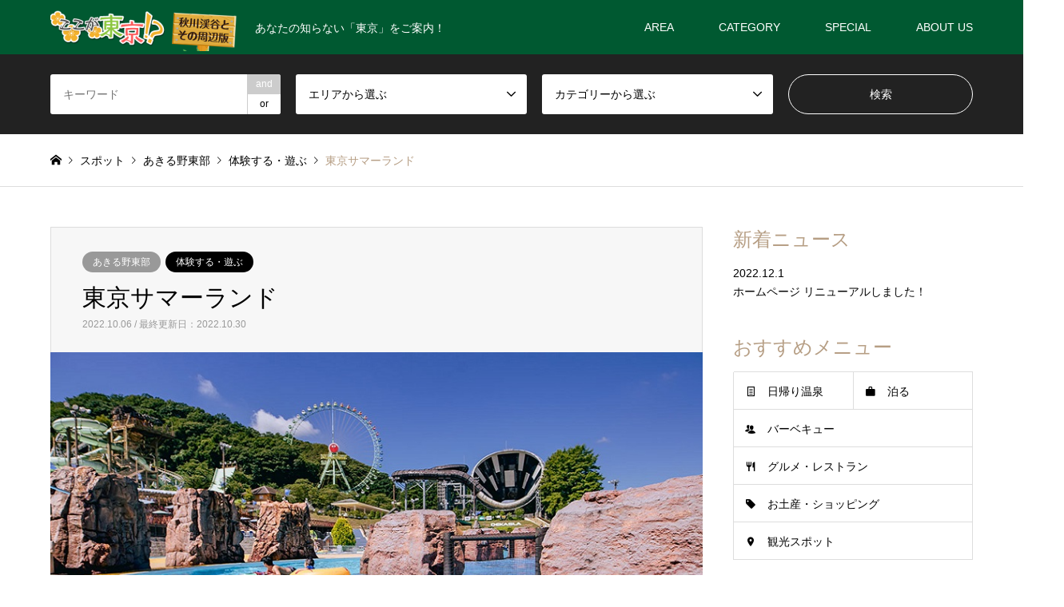

--- FILE ---
content_type: text/html; charset=UTF-8
request_url: https://www.akigawakeikoku.info/akiruno_tobu/summerland/
body_size: 20157
content:
<!DOCTYPE html>
<html lang="ja">
<head>

<meta charset="UTF-8">
<!--[if IE]><meta http-equiv="X-UA-Compatible" content="IE=edge"><![endif]-->
<meta name="viewport" content="width=device-width">
<title>東京サマーランド | ここが東京!?『秋川渓谷とその周辺版』</title>
<meta name="description" content="「東京サマーランド」の紹介詳細ページです。秋川渓谷周辺に行かれる場合にはぜひ参考にしてください。季節や天候を問わずにプールが楽しめるWATER ADVENTUREです。また絶叫系からのんびり系の幅広いアトラクションの遊園地もあります。">
<link rel="pingback" href="https://www.akigawakeikoku.info/cms/xmlrpc.php">
<link rel="shortcut icon" href="https://www.akigawakeikoku.info/cms/wp-content/uploads/2022/11/favicon.ico">
<meta name='robots' content='max-image-preview:large' />
<link rel="alternate" type="application/rss+xml" title="ここが東京!? 『秋川渓谷とその周辺版』 &raquo; フィード" href="https://www.akigawakeikoku.info/feed/" />
<link rel="alternate" type="application/rss+xml" title="ここが東京!? 『秋川渓谷とその周辺版』 &raquo; コメントフィード" href="https://www.akigawakeikoku.info/comments/feed/" />
<link rel="alternate" title="oEmbed (JSON)" type="application/json+oembed" href="https://www.akigawakeikoku.info/wp-json/oembed/1.0/embed?url=https%3A%2F%2Fwww.akigawakeikoku.info%2Fakiruno_tobu%2Fsummerland%2F" />
<link rel="alternate" title="oEmbed (XML)" type="text/xml+oembed" href="https://www.akigawakeikoku.info/wp-json/oembed/1.0/embed?url=https%3A%2F%2Fwww.akigawakeikoku.info%2Fakiruno_tobu%2Fsummerland%2F&#038;format=xml" />
<style id='wp-img-auto-sizes-contain-inline-css' type='text/css'>
img:is([sizes=auto i],[sizes^="auto," i]){contain-intrinsic-size:3000px 1500px}
/*# sourceURL=wp-img-auto-sizes-contain-inline-css */
</style>
<link rel='stylesheet' id='style-css' href='https://www.akigawakeikoku.info/cms/wp-content/themes/gensen_tcd050/style.css?ver=1.13' type='text/css' media='all' />
<style id='wp-emoji-styles-inline-css' type='text/css'>

	img.wp-smiley, img.emoji {
		display: inline !important;
		border: none !important;
		box-shadow: none !important;
		height: 1em !important;
		width: 1em !important;
		margin: 0 0.07em !important;
		vertical-align: -0.1em !important;
		background: none !important;
		padding: 0 !important;
	}
/*# sourceURL=wp-emoji-styles-inline-css */
</style>
<style id='wp-block-library-inline-css' type='text/css'>
:root{--wp-block-synced-color:#7a00df;--wp-block-synced-color--rgb:122,0,223;--wp-bound-block-color:var(--wp-block-synced-color);--wp-editor-canvas-background:#ddd;--wp-admin-theme-color:#007cba;--wp-admin-theme-color--rgb:0,124,186;--wp-admin-theme-color-darker-10:#006ba1;--wp-admin-theme-color-darker-10--rgb:0,107,160.5;--wp-admin-theme-color-darker-20:#005a87;--wp-admin-theme-color-darker-20--rgb:0,90,135;--wp-admin-border-width-focus:2px}@media (min-resolution:192dpi){:root{--wp-admin-border-width-focus:1.5px}}.wp-element-button{cursor:pointer}:root .has-very-light-gray-background-color{background-color:#eee}:root .has-very-dark-gray-background-color{background-color:#313131}:root .has-very-light-gray-color{color:#eee}:root .has-very-dark-gray-color{color:#313131}:root .has-vivid-green-cyan-to-vivid-cyan-blue-gradient-background{background:linear-gradient(135deg,#00d084,#0693e3)}:root .has-purple-crush-gradient-background{background:linear-gradient(135deg,#34e2e4,#4721fb 50%,#ab1dfe)}:root .has-hazy-dawn-gradient-background{background:linear-gradient(135deg,#faaca8,#dad0ec)}:root .has-subdued-olive-gradient-background{background:linear-gradient(135deg,#fafae1,#67a671)}:root .has-atomic-cream-gradient-background{background:linear-gradient(135deg,#fdd79a,#004a59)}:root .has-nightshade-gradient-background{background:linear-gradient(135deg,#330968,#31cdcf)}:root .has-midnight-gradient-background{background:linear-gradient(135deg,#020381,#2874fc)}:root{--wp--preset--font-size--normal:16px;--wp--preset--font-size--huge:42px}.has-regular-font-size{font-size:1em}.has-larger-font-size{font-size:2.625em}.has-normal-font-size{font-size:var(--wp--preset--font-size--normal)}.has-huge-font-size{font-size:var(--wp--preset--font-size--huge)}.has-text-align-center{text-align:center}.has-text-align-left{text-align:left}.has-text-align-right{text-align:right}.has-fit-text{white-space:nowrap!important}#end-resizable-editor-section{display:none}.aligncenter{clear:both}.items-justified-left{justify-content:flex-start}.items-justified-center{justify-content:center}.items-justified-right{justify-content:flex-end}.items-justified-space-between{justify-content:space-between}.screen-reader-text{border:0;clip-path:inset(50%);height:1px;margin:-1px;overflow:hidden;padding:0;position:absolute;width:1px;word-wrap:normal!important}.screen-reader-text:focus{background-color:#ddd;clip-path:none;color:#444;display:block;font-size:1em;height:auto;left:5px;line-height:normal;padding:15px 23px 14px;text-decoration:none;top:5px;width:auto;z-index:100000}html :where(.has-border-color){border-style:solid}html :where([style*=border-top-color]){border-top-style:solid}html :where([style*=border-right-color]){border-right-style:solid}html :where([style*=border-bottom-color]){border-bottom-style:solid}html :where([style*=border-left-color]){border-left-style:solid}html :where([style*=border-width]){border-style:solid}html :where([style*=border-top-width]){border-top-style:solid}html :where([style*=border-right-width]){border-right-style:solid}html :where([style*=border-bottom-width]){border-bottom-style:solid}html :where([style*=border-left-width]){border-left-style:solid}html :where(img[class*=wp-image-]){height:auto;max-width:100%}:where(figure){margin:0 0 1em}html :where(.is-position-sticky){--wp-admin--admin-bar--position-offset:var(--wp-admin--admin-bar--height,0px)}@media screen and (max-width:600px){html :where(.is-position-sticky){--wp-admin--admin-bar--position-offset:0px}}

/*# sourceURL=wp-block-library-inline-css */
</style><style id='wp-block-gallery-inline-css' type='text/css'>
.blocks-gallery-grid:not(.has-nested-images),.wp-block-gallery:not(.has-nested-images){display:flex;flex-wrap:wrap;list-style-type:none;margin:0;padding:0}.blocks-gallery-grid:not(.has-nested-images) .blocks-gallery-image,.blocks-gallery-grid:not(.has-nested-images) .blocks-gallery-item,.wp-block-gallery:not(.has-nested-images) .blocks-gallery-image,.wp-block-gallery:not(.has-nested-images) .blocks-gallery-item{display:flex;flex-direction:column;flex-grow:1;justify-content:center;margin:0 1em 1em 0;position:relative;width:calc(50% - 1em)}.blocks-gallery-grid:not(.has-nested-images) .blocks-gallery-image:nth-of-type(2n),.blocks-gallery-grid:not(.has-nested-images) .blocks-gallery-item:nth-of-type(2n),.wp-block-gallery:not(.has-nested-images) .blocks-gallery-image:nth-of-type(2n),.wp-block-gallery:not(.has-nested-images) .blocks-gallery-item:nth-of-type(2n){margin-right:0}.blocks-gallery-grid:not(.has-nested-images) .blocks-gallery-image figure,.blocks-gallery-grid:not(.has-nested-images) .blocks-gallery-item figure,.wp-block-gallery:not(.has-nested-images) .blocks-gallery-image figure,.wp-block-gallery:not(.has-nested-images) .blocks-gallery-item figure{align-items:flex-end;display:flex;height:100%;justify-content:flex-start;margin:0}.blocks-gallery-grid:not(.has-nested-images) .blocks-gallery-image img,.blocks-gallery-grid:not(.has-nested-images) .blocks-gallery-item img,.wp-block-gallery:not(.has-nested-images) .blocks-gallery-image img,.wp-block-gallery:not(.has-nested-images) .blocks-gallery-item img{display:block;height:auto;max-width:100%;width:auto}.blocks-gallery-grid:not(.has-nested-images) .blocks-gallery-image figcaption,.blocks-gallery-grid:not(.has-nested-images) .blocks-gallery-item figcaption,.wp-block-gallery:not(.has-nested-images) .blocks-gallery-image figcaption,.wp-block-gallery:not(.has-nested-images) .blocks-gallery-item figcaption{background:linear-gradient(0deg,#000000b3,#0000004d 70%,#0000);bottom:0;box-sizing:border-box;color:#fff;font-size:.8em;margin:0;max-height:100%;overflow:auto;padding:3em .77em .7em;position:absolute;text-align:center;width:100%;z-index:2}.blocks-gallery-grid:not(.has-nested-images) .blocks-gallery-image figcaption img,.blocks-gallery-grid:not(.has-nested-images) .blocks-gallery-item figcaption img,.wp-block-gallery:not(.has-nested-images) .blocks-gallery-image figcaption img,.wp-block-gallery:not(.has-nested-images) .blocks-gallery-item figcaption img{display:inline}.blocks-gallery-grid:not(.has-nested-images) figcaption,.wp-block-gallery:not(.has-nested-images) figcaption{flex-grow:1}.blocks-gallery-grid:not(.has-nested-images).is-cropped .blocks-gallery-image a,.blocks-gallery-grid:not(.has-nested-images).is-cropped .blocks-gallery-image img,.blocks-gallery-grid:not(.has-nested-images).is-cropped .blocks-gallery-item a,.blocks-gallery-grid:not(.has-nested-images).is-cropped .blocks-gallery-item img,.wp-block-gallery:not(.has-nested-images).is-cropped .blocks-gallery-image a,.wp-block-gallery:not(.has-nested-images).is-cropped .blocks-gallery-image img,.wp-block-gallery:not(.has-nested-images).is-cropped .blocks-gallery-item a,.wp-block-gallery:not(.has-nested-images).is-cropped .blocks-gallery-item img{flex:1;height:100%;object-fit:cover;width:100%}.blocks-gallery-grid:not(.has-nested-images).columns-1 .blocks-gallery-image,.blocks-gallery-grid:not(.has-nested-images).columns-1 .blocks-gallery-item,.wp-block-gallery:not(.has-nested-images).columns-1 .blocks-gallery-image,.wp-block-gallery:not(.has-nested-images).columns-1 .blocks-gallery-item{margin-right:0;width:100%}@media (min-width:600px){.blocks-gallery-grid:not(.has-nested-images).columns-3 .blocks-gallery-image,.blocks-gallery-grid:not(.has-nested-images).columns-3 .blocks-gallery-item,.wp-block-gallery:not(.has-nested-images).columns-3 .blocks-gallery-image,.wp-block-gallery:not(.has-nested-images).columns-3 .blocks-gallery-item{margin-right:1em;width:calc(33.33333% - .66667em)}.blocks-gallery-grid:not(.has-nested-images).columns-4 .blocks-gallery-image,.blocks-gallery-grid:not(.has-nested-images).columns-4 .blocks-gallery-item,.wp-block-gallery:not(.has-nested-images).columns-4 .blocks-gallery-image,.wp-block-gallery:not(.has-nested-images).columns-4 .blocks-gallery-item{margin-right:1em;width:calc(25% - .75em)}.blocks-gallery-grid:not(.has-nested-images).columns-5 .blocks-gallery-image,.blocks-gallery-grid:not(.has-nested-images).columns-5 .blocks-gallery-item,.wp-block-gallery:not(.has-nested-images).columns-5 .blocks-gallery-image,.wp-block-gallery:not(.has-nested-images).columns-5 .blocks-gallery-item{margin-right:1em;width:calc(20% - .8em)}.blocks-gallery-grid:not(.has-nested-images).columns-6 .blocks-gallery-image,.blocks-gallery-grid:not(.has-nested-images).columns-6 .blocks-gallery-item,.wp-block-gallery:not(.has-nested-images).columns-6 .blocks-gallery-image,.wp-block-gallery:not(.has-nested-images).columns-6 .blocks-gallery-item{margin-right:1em;width:calc(16.66667% - .83333em)}.blocks-gallery-grid:not(.has-nested-images).columns-7 .blocks-gallery-image,.blocks-gallery-grid:not(.has-nested-images).columns-7 .blocks-gallery-item,.wp-block-gallery:not(.has-nested-images).columns-7 .blocks-gallery-image,.wp-block-gallery:not(.has-nested-images).columns-7 .blocks-gallery-item{margin-right:1em;width:calc(14.28571% - .85714em)}.blocks-gallery-grid:not(.has-nested-images).columns-8 .blocks-gallery-image,.blocks-gallery-grid:not(.has-nested-images).columns-8 .blocks-gallery-item,.wp-block-gallery:not(.has-nested-images).columns-8 .blocks-gallery-image,.wp-block-gallery:not(.has-nested-images).columns-8 .blocks-gallery-item{margin-right:1em;width:calc(12.5% - .875em)}.blocks-gallery-grid:not(.has-nested-images).columns-1 .blocks-gallery-image:nth-of-type(1n),.blocks-gallery-grid:not(.has-nested-images).columns-1 .blocks-gallery-item:nth-of-type(1n),.blocks-gallery-grid:not(.has-nested-images).columns-2 .blocks-gallery-image:nth-of-type(2n),.blocks-gallery-grid:not(.has-nested-images).columns-2 .blocks-gallery-item:nth-of-type(2n),.blocks-gallery-grid:not(.has-nested-images).columns-3 .blocks-gallery-image:nth-of-type(3n),.blocks-gallery-grid:not(.has-nested-images).columns-3 .blocks-gallery-item:nth-of-type(3n),.blocks-gallery-grid:not(.has-nested-images).columns-4 .blocks-gallery-image:nth-of-type(4n),.blocks-gallery-grid:not(.has-nested-images).columns-4 .blocks-gallery-item:nth-of-type(4n),.blocks-gallery-grid:not(.has-nested-images).columns-5 .blocks-gallery-image:nth-of-type(5n),.blocks-gallery-grid:not(.has-nested-images).columns-5 .blocks-gallery-item:nth-of-type(5n),.blocks-gallery-grid:not(.has-nested-images).columns-6 .blocks-gallery-image:nth-of-type(6n),.blocks-gallery-grid:not(.has-nested-images).columns-6 .blocks-gallery-item:nth-of-type(6n),.blocks-gallery-grid:not(.has-nested-images).columns-7 .blocks-gallery-image:nth-of-type(7n),.blocks-gallery-grid:not(.has-nested-images).columns-7 .blocks-gallery-item:nth-of-type(7n),.blocks-gallery-grid:not(.has-nested-images).columns-8 .blocks-gallery-image:nth-of-type(8n),.blocks-gallery-grid:not(.has-nested-images).columns-8 .blocks-gallery-item:nth-of-type(8n),.wp-block-gallery:not(.has-nested-images).columns-1 .blocks-gallery-image:nth-of-type(1n),.wp-block-gallery:not(.has-nested-images).columns-1 .blocks-gallery-item:nth-of-type(1n),.wp-block-gallery:not(.has-nested-images).columns-2 .blocks-gallery-image:nth-of-type(2n),.wp-block-gallery:not(.has-nested-images).columns-2 .blocks-gallery-item:nth-of-type(2n),.wp-block-gallery:not(.has-nested-images).columns-3 .blocks-gallery-image:nth-of-type(3n),.wp-block-gallery:not(.has-nested-images).columns-3 .blocks-gallery-item:nth-of-type(3n),.wp-block-gallery:not(.has-nested-images).columns-4 .blocks-gallery-image:nth-of-type(4n),.wp-block-gallery:not(.has-nested-images).columns-4 .blocks-gallery-item:nth-of-type(4n),.wp-block-gallery:not(.has-nested-images).columns-5 .blocks-gallery-image:nth-of-type(5n),.wp-block-gallery:not(.has-nested-images).columns-5 .blocks-gallery-item:nth-of-type(5n),.wp-block-gallery:not(.has-nested-images).columns-6 .blocks-gallery-image:nth-of-type(6n),.wp-block-gallery:not(.has-nested-images).columns-6 .blocks-gallery-item:nth-of-type(6n),.wp-block-gallery:not(.has-nested-images).columns-7 .blocks-gallery-image:nth-of-type(7n),.wp-block-gallery:not(.has-nested-images).columns-7 .blocks-gallery-item:nth-of-type(7n),.wp-block-gallery:not(.has-nested-images).columns-8 .blocks-gallery-image:nth-of-type(8n),.wp-block-gallery:not(.has-nested-images).columns-8 .blocks-gallery-item:nth-of-type(8n){margin-right:0}}.blocks-gallery-grid:not(.has-nested-images) .blocks-gallery-image:last-child,.blocks-gallery-grid:not(.has-nested-images) .blocks-gallery-item:last-child,.wp-block-gallery:not(.has-nested-images) .blocks-gallery-image:last-child,.wp-block-gallery:not(.has-nested-images) .blocks-gallery-item:last-child{margin-right:0}.blocks-gallery-grid:not(.has-nested-images).alignleft,.blocks-gallery-grid:not(.has-nested-images).alignright,.wp-block-gallery:not(.has-nested-images).alignleft,.wp-block-gallery:not(.has-nested-images).alignright{max-width:420px;width:100%}.blocks-gallery-grid:not(.has-nested-images).aligncenter .blocks-gallery-item figure,.wp-block-gallery:not(.has-nested-images).aligncenter .blocks-gallery-item figure{justify-content:center}.wp-block-gallery:not(.is-cropped) .blocks-gallery-item{align-self:flex-start}figure.wp-block-gallery.has-nested-images{align-items:normal}.wp-block-gallery.has-nested-images figure.wp-block-image:not(#individual-image){margin:0;width:calc(50% - var(--wp--style--unstable-gallery-gap, 16px)/2)}.wp-block-gallery.has-nested-images figure.wp-block-image{box-sizing:border-box;display:flex;flex-direction:column;flex-grow:1;justify-content:center;max-width:100%;position:relative}.wp-block-gallery.has-nested-images figure.wp-block-image>a,.wp-block-gallery.has-nested-images figure.wp-block-image>div{flex-direction:column;flex-grow:1;margin:0}.wp-block-gallery.has-nested-images figure.wp-block-image img{display:block;height:auto;max-width:100%!important;width:auto}.wp-block-gallery.has-nested-images figure.wp-block-image figcaption,.wp-block-gallery.has-nested-images figure.wp-block-image:has(figcaption):before{bottom:0;left:0;max-height:100%;position:absolute;right:0}.wp-block-gallery.has-nested-images figure.wp-block-image:has(figcaption):before{backdrop-filter:blur(3px);content:"";height:100%;-webkit-mask-image:linear-gradient(0deg,#000 20%,#0000);mask-image:linear-gradient(0deg,#000 20%,#0000);max-height:40%;pointer-events:none}.wp-block-gallery.has-nested-images figure.wp-block-image figcaption{box-sizing:border-box;color:#fff;font-size:13px;margin:0;overflow:auto;padding:1em;text-align:center;text-shadow:0 0 1.5px #000}.wp-block-gallery.has-nested-images figure.wp-block-image figcaption::-webkit-scrollbar{height:12px;width:12px}.wp-block-gallery.has-nested-images figure.wp-block-image figcaption::-webkit-scrollbar-track{background-color:initial}.wp-block-gallery.has-nested-images figure.wp-block-image figcaption::-webkit-scrollbar-thumb{background-clip:padding-box;background-color:initial;border:3px solid #0000;border-radius:8px}.wp-block-gallery.has-nested-images figure.wp-block-image figcaption:focus-within::-webkit-scrollbar-thumb,.wp-block-gallery.has-nested-images figure.wp-block-image figcaption:focus::-webkit-scrollbar-thumb,.wp-block-gallery.has-nested-images figure.wp-block-image figcaption:hover::-webkit-scrollbar-thumb{background-color:#fffc}.wp-block-gallery.has-nested-images figure.wp-block-image figcaption{scrollbar-color:#0000 #0000;scrollbar-gutter:stable both-edges;scrollbar-width:thin}.wp-block-gallery.has-nested-images figure.wp-block-image figcaption:focus,.wp-block-gallery.has-nested-images figure.wp-block-image figcaption:focus-within,.wp-block-gallery.has-nested-images figure.wp-block-image figcaption:hover{scrollbar-color:#fffc #0000}.wp-block-gallery.has-nested-images figure.wp-block-image figcaption{will-change:transform}@media (hover:none){.wp-block-gallery.has-nested-images figure.wp-block-image figcaption{scrollbar-color:#fffc #0000}}.wp-block-gallery.has-nested-images figure.wp-block-image figcaption{background:linear-gradient(0deg,#0006,#0000)}.wp-block-gallery.has-nested-images figure.wp-block-image figcaption img{display:inline}.wp-block-gallery.has-nested-images figure.wp-block-image figcaption a{color:inherit}.wp-block-gallery.has-nested-images figure.wp-block-image.has-custom-border img{box-sizing:border-box}.wp-block-gallery.has-nested-images figure.wp-block-image.has-custom-border>a,.wp-block-gallery.has-nested-images figure.wp-block-image.has-custom-border>div,.wp-block-gallery.has-nested-images figure.wp-block-image.is-style-rounded>a,.wp-block-gallery.has-nested-images figure.wp-block-image.is-style-rounded>div{flex:1 1 auto}.wp-block-gallery.has-nested-images figure.wp-block-image.has-custom-border figcaption,.wp-block-gallery.has-nested-images figure.wp-block-image.is-style-rounded figcaption{background:none;color:inherit;flex:initial;margin:0;padding:10px 10px 9px;position:relative;text-shadow:none}.wp-block-gallery.has-nested-images figure.wp-block-image.has-custom-border:before,.wp-block-gallery.has-nested-images figure.wp-block-image.is-style-rounded:before{content:none}.wp-block-gallery.has-nested-images figcaption{flex-basis:100%;flex-grow:1;text-align:center}.wp-block-gallery.has-nested-images:not(.is-cropped) figure.wp-block-image:not(#individual-image){margin-bottom:auto;margin-top:0}.wp-block-gallery.has-nested-images.is-cropped figure.wp-block-image:not(#individual-image){align-self:inherit}.wp-block-gallery.has-nested-images.is-cropped figure.wp-block-image:not(#individual-image)>a,.wp-block-gallery.has-nested-images.is-cropped figure.wp-block-image:not(#individual-image)>div:not(.components-drop-zone){display:flex}.wp-block-gallery.has-nested-images.is-cropped figure.wp-block-image:not(#individual-image) a,.wp-block-gallery.has-nested-images.is-cropped figure.wp-block-image:not(#individual-image) img{flex:1 0 0%;height:100%;object-fit:cover;width:100%}.wp-block-gallery.has-nested-images.columns-1 figure.wp-block-image:not(#individual-image){width:100%}@media (min-width:600px){.wp-block-gallery.has-nested-images.columns-3 figure.wp-block-image:not(#individual-image){width:calc(33.33333% - var(--wp--style--unstable-gallery-gap, 16px)*.66667)}.wp-block-gallery.has-nested-images.columns-4 figure.wp-block-image:not(#individual-image){width:calc(25% - var(--wp--style--unstable-gallery-gap, 16px)*.75)}.wp-block-gallery.has-nested-images.columns-5 figure.wp-block-image:not(#individual-image){width:calc(20% - var(--wp--style--unstable-gallery-gap, 16px)*.8)}.wp-block-gallery.has-nested-images.columns-6 figure.wp-block-image:not(#individual-image){width:calc(16.66667% - var(--wp--style--unstable-gallery-gap, 16px)*.83333)}.wp-block-gallery.has-nested-images.columns-7 figure.wp-block-image:not(#individual-image){width:calc(14.28571% - var(--wp--style--unstable-gallery-gap, 16px)*.85714)}.wp-block-gallery.has-nested-images.columns-8 figure.wp-block-image:not(#individual-image){width:calc(12.5% - var(--wp--style--unstable-gallery-gap, 16px)*.875)}.wp-block-gallery.has-nested-images.columns-default figure.wp-block-image:not(#individual-image){width:calc(33.33% - var(--wp--style--unstable-gallery-gap, 16px)*.66667)}.wp-block-gallery.has-nested-images.columns-default figure.wp-block-image:not(#individual-image):first-child:nth-last-child(2),.wp-block-gallery.has-nested-images.columns-default figure.wp-block-image:not(#individual-image):first-child:nth-last-child(2)~figure.wp-block-image:not(#individual-image){width:calc(50% - var(--wp--style--unstable-gallery-gap, 16px)*.5)}.wp-block-gallery.has-nested-images.columns-default figure.wp-block-image:not(#individual-image):first-child:last-child{width:100%}}.wp-block-gallery.has-nested-images.alignleft,.wp-block-gallery.has-nested-images.alignright{max-width:420px;width:100%}.wp-block-gallery.has-nested-images.aligncenter{justify-content:center}
/*# sourceURL=https://www.akigawakeikoku.info/cms/wp-includes/blocks/gallery/style.min.css */
</style>
<style id='wp-block-image-inline-css' type='text/css'>
.wp-block-image>a,.wp-block-image>figure>a{display:inline-block}.wp-block-image img{box-sizing:border-box;height:auto;max-width:100%;vertical-align:bottom}@media not (prefers-reduced-motion){.wp-block-image img.hide{visibility:hidden}.wp-block-image img.show{animation:show-content-image .4s}}.wp-block-image[style*=border-radius] img,.wp-block-image[style*=border-radius]>a{border-radius:inherit}.wp-block-image.has-custom-border img{box-sizing:border-box}.wp-block-image.aligncenter{text-align:center}.wp-block-image.alignfull>a,.wp-block-image.alignwide>a{width:100%}.wp-block-image.alignfull img,.wp-block-image.alignwide img{height:auto;width:100%}.wp-block-image .aligncenter,.wp-block-image .alignleft,.wp-block-image .alignright,.wp-block-image.aligncenter,.wp-block-image.alignleft,.wp-block-image.alignright{display:table}.wp-block-image .aligncenter>figcaption,.wp-block-image .alignleft>figcaption,.wp-block-image .alignright>figcaption,.wp-block-image.aligncenter>figcaption,.wp-block-image.alignleft>figcaption,.wp-block-image.alignright>figcaption{caption-side:bottom;display:table-caption}.wp-block-image .alignleft{float:left;margin:.5em 1em .5em 0}.wp-block-image .alignright{float:right;margin:.5em 0 .5em 1em}.wp-block-image .aligncenter{margin-left:auto;margin-right:auto}.wp-block-image :where(figcaption){margin-bottom:1em;margin-top:.5em}.wp-block-image.is-style-circle-mask img{border-radius:9999px}@supports ((-webkit-mask-image:none) or (mask-image:none)) or (-webkit-mask-image:none){.wp-block-image.is-style-circle-mask img{border-radius:0;-webkit-mask-image:url('data:image/svg+xml;utf8,<svg viewBox="0 0 100 100" xmlns="http://www.w3.org/2000/svg"><circle cx="50" cy="50" r="50"/></svg>');mask-image:url('data:image/svg+xml;utf8,<svg viewBox="0 0 100 100" xmlns="http://www.w3.org/2000/svg"><circle cx="50" cy="50" r="50"/></svg>');mask-mode:alpha;-webkit-mask-position:center;mask-position:center;-webkit-mask-repeat:no-repeat;mask-repeat:no-repeat;-webkit-mask-size:contain;mask-size:contain}}:root :where(.wp-block-image.is-style-rounded img,.wp-block-image .is-style-rounded img){border-radius:9999px}.wp-block-image figure{margin:0}.wp-lightbox-container{display:flex;flex-direction:column;position:relative}.wp-lightbox-container img{cursor:zoom-in}.wp-lightbox-container img:hover+button{opacity:1}.wp-lightbox-container button{align-items:center;backdrop-filter:blur(16px) saturate(180%);background-color:#5a5a5a40;border:none;border-radius:4px;cursor:zoom-in;display:flex;height:20px;justify-content:center;opacity:0;padding:0;position:absolute;right:16px;text-align:center;top:16px;width:20px;z-index:100}@media not (prefers-reduced-motion){.wp-lightbox-container button{transition:opacity .2s ease}}.wp-lightbox-container button:focus-visible{outline:3px auto #5a5a5a40;outline:3px auto -webkit-focus-ring-color;outline-offset:3px}.wp-lightbox-container button:hover{cursor:pointer;opacity:1}.wp-lightbox-container button:focus{opacity:1}.wp-lightbox-container button:focus,.wp-lightbox-container button:hover,.wp-lightbox-container button:not(:hover):not(:active):not(.has-background){background-color:#5a5a5a40;border:none}.wp-lightbox-overlay{box-sizing:border-box;cursor:zoom-out;height:100vh;left:0;overflow:hidden;position:fixed;top:0;visibility:hidden;width:100%;z-index:100000}.wp-lightbox-overlay .close-button{align-items:center;cursor:pointer;display:flex;justify-content:center;min-height:40px;min-width:40px;padding:0;position:absolute;right:calc(env(safe-area-inset-right) + 16px);top:calc(env(safe-area-inset-top) + 16px);z-index:5000000}.wp-lightbox-overlay .close-button:focus,.wp-lightbox-overlay .close-button:hover,.wp-lightbox-overlay .close-button:not(:hover):not(:active):not(.has-background){background:none;border:none}.wp-lightbox-overlay .lightbox-image-container{height:var(--wp--lightbox-container-height);left:50%;overflow:hidden;position:absolute;top:50%;transform:translate(-50%,-50%);transform-origin:top left;width:var(--wp--lightbox-container-width);z-index:9999999999}.wp-lightbox-overlay .wp-block-image{align-items:center;box-sizing:border-box;display:flex;height:100%;justify-content:center;margin:0;position:relative;transform-origin:0 0;width:100%;z-index:3000000}.wp-lightbox-overlay .wp-block-image img{height:var(--wp--lightbox-image-height);min-height:var(--wp--lightbox-image-height);min-width:var(--wp--lightbox-image-width);width:var(--wp--lightbox-image-width)}.wp-lightbox-overlay .wp-block-image figcaption{display:none}.wp-lightbox-overlay button{background:none;border:none}.wp-lightbox-overlay .scrim{background-color:#fff;height:100%;opacity:.9;position:absolute;width:100%;z-index:2000000}.wp-lightbox-overlay.active{visibility:visible}@media not (prefers-reduced-motion){.wp-lightbox-overlay.active{animation:turn-on-visibility .25s both}.wp-lightbox-overlay.active img{animation:turn-on-visibility .35s both}.wp-lightbox-overlay.show-closing-animation:not(.active){animation:turn-off-visibility .35s both}.wp-lightbox-overlay.show-closing-animation:not(.active) img{animation:turn-off-visibility .25s both}.wp-lightbox-overlay.zoom.active{animation:none;opacity:1;visibility:visible}.wp-lightbox-overlay.zoom.active .lightbox-image-container{animation:lightbox-zoom-in .4s}.wp-lightbox-overlay.zoom.active .lightbox-image-container img{animation:none}.wp-lightbox-overlay.zoom.active .scrim{animation:turn-on-visibility .4s forwards}.wp-lightbox-overlay.zoom.show-closing-animation:not(.active){animation:none}.wp-lightbox-overlay.zoom.show-closing-animation:not(.active) .lightbox-image-container{animation:lightbox-zoom-out .4s}.wp-lightbox-overlay.zoom.show-closing-animation:not(.active) .lightbox-image-container img{animation:none}.wp-lightbox-overlay.zoom.show-closing-animation:not(.active) .scrim{animation:turn-off-visibility .4s forwards}}@keyframes show-content-image{0%{visibility:hidden}99%{visibility:hidden}to{visibility:visible}}@keyframes turn-on-visibility{0%{opacity:0}to{opacity:1}}@keyframes turn-off-visibility{0%{opacity:1;visibility:visible}99%{opacity:0;visibility:visible}to{opacity:0;visibility:hidden}}@keyframes lightbox-zoom-in{0%{transform:translate(calc((-100vw + var(--wp--lightbox-scrollbar-width))/2 + var(--wp--lightbox-initial-left-position)),calc(-50vh + var(--wp--lightbox-initial-top-position))) scale(var(--wp--lightbox-scale))}to{transform:translate(-50%,-50%) scale(1)}}@keyframes lightbox-zoom-out{0%{transform:translate(-50%,-50%) scale(1);visibility:visible}99%{visibility:visible}to{transform:translate(calc((-100vw + var(--wp--lightbox-scrollbar-width))/2 + var(--wp--lightbox-initial-left-position)),calc(-50vh + var(--wp--lightbox-initial-top-position))) scale(var(--wp--lightbox-scale));visibility:hidden}}
/*# sourceURL=https://www.akigawakeikoku.info/cms/wp-includes/blocks/image/style.min.css */
</style>
<style id='wp-block-paragraph-inline-css' type='text/css'>
.is-small-text{font-size:.875em}.is-regular-text{font-size:1em}.is-large-text{font-size:2.25em}.is-larger-text{font-size:3em}.has-drop-cap:not(:focus):first-letter{float:left;font-size:8.4em;font-style:normal;font-weight:100;line-height:.68;margin:.05em .1em 0 0;text-transform:uppercase}body.rtl .has-drop-cap:not(:focus):first-letter{float:none;margin-left:.1em}p.has-drop-cap.has-background{overflow:hidden}:root :where(p.has-background){padding:1.25em 2.375em}:where(p.has-text-color:not(.has-link-color)) a{color:inherit}p.has-text-align-left[style*="writing-mode:vertical-lr"],p.has-text-align-right[style*="writing-mode:vertical-rl"]{rotate:180deg}
/*# sourceURL=https://www.akigawakeikoku.info/cms/wp-includes/blocks/paragraph/style.min.css */
</style>
<style id='wp-block-spacer-inline-css' type='text/css'>
.wp-block-spacer{clear:both}
/*# sourceURL=https://www.akigawakeikoku.info/cms/wp-includes/blocks/spacer/style.min.css */
</style>
<style id='wp-block-table-inline-css' type='text/css'>
.wp-block-table{overflow-x:auto}.wp-block-table table{border-collapse:collapse;width:100%}.wp-block-table thead{border-bottom:3px solid}.wp-block-table tfoot{border-top:3px solid}.wp-block-table td,.wp-block-table th{border:1px solid;padding:.5em}.wp-block-table .has-fixed-layout{table-layout:fixed;width:100%}.wp-block-table .has-fixed-layout td,.wp-block-table .has-fixed-layout th{word-break:break-word}.wp-block-table.aligncenter,.wp-block-table.alignleft,.wp-block-table.alignright{display:table;width:auto}.wp-block-table.aligncenter td,.wp-block-table.aligncenter th,.wp-block-table.alignleft td,.wp-block-table.alignleft th,.wp-block-table.alignright td,.wp-block-table.alignright th{word-break:break-word}.wp-block-table .has-subtle-light-gray-background-color{background-color:#f3f4f5}.wp-block-table .has-subtle-pale-green-background-color{background-color:#e9fbe5}.wp-block-table .has-subtle-pale-blue-background-color{background-color:#e7f5fe}.wp-block-table .has-subtle-pale-pink-background-color{background-color:#fcf0ef}.wp-block-table.is-style-stripes{background-color:initial;border-collapse:inherit;border-spacing:0}.wp-block-table.is-style-stripes tbody tr:nth-child(odd){background-color:#f0f0f0}.wp-block-table.is-style-stripes.has-subtle-light-gray-background-color tbody tr:nth-child(odd){background-color:#f3f4f5}.wp-block-table.is-style-stripes.has-subtle-pale-green-background-color tbody tr:nth-child(odd){background-color:#e9fbe5}.wp-block-table.is-style-stripes.has-subtle-pale-blue-background-color tbody tr:nth-child(odd){background-color:#e7f5fe}.wp-block-table.is-style-stripes.has-subtle-pale-pink-background-color tbody tr:nth-child(odd){background-color:#fcf0ef}.wp-block-table.is-style-stripes td,.wp-block-table.is-style-stripes th{border-color:#0000}.wp-block-table.is-style-stripes{border-bottom:1px solid #f0f0f0}.wp-block-table .has-border-color td,.wp-block-table .has-border-color th,.wp-block-table .has-border-color tr,.wp-block-table .has-border-color>*{border-color:inherit}.wp-block-table table[style*=border-top-color] tr:first-child,.wp-block-table table[style*=border-top-color] tr:first-child td,.wp-block-table table[style*=border-top-color] tr:first-child th,.wp-block-table table[style*=border-top-color]>*,.wp-block-table table[style*=border-top-color]>* td,.wp-block-table table[style*=border-top-color]>* th{border-top-color:inherit}.wp-block-table table[style*=border-top-color] tr:not(:first-child){border-top-color:initial}.wp-block-table table[style*=border-right-color] td:last-child,.wp-block-table table[style*=border-right-color] th,.wp-block-table table[style*=border-right-color] tr,.wp-block-table table[style*=border-right-color]>*{border-right-color:inherit}.wp-block-table table[style*=border-bottom-color] tr:last-child,.wp-block-table table[style*=border-bottom-color] tr:last-child td,.wp-block-table table[style*=border-bottom-color] tr:last-child th,.wp-block-table table[style*=border-bottom-color]>*,.wp-block-table table[style*=border-bottom-color]>* td,.wp-block-table table[style*=border-bottom-color]>* th{border-bottom-color:inherit}.wp-block-table table[style*=border-bottom-color] tr:not(:last-child){border-bottom-color:initial}.wp-block-table table[style*=border-left-color] td:first-child,.wp-block-table table[style*=border-left-color] th,.wp-block-table table[style*=border-left-color] tr,.wp-block-table table[style*=border-left-color]>*{border-left-color:inherit}.wp-block-table table[style*=border-style] td,.wp-block-table table[style*=border-style] th,.wp-block-table table[style*=border-style] tr,.wp-block-table table[style*=border-style]>*{border-style:inherit}.wp-block-table table[style*=border-width] td,.wp-block-table table[style*=border-width] th,.wp-block-table table[style*=border-width] tr,.wp-block-table table[style*=border-width]>*{border-style:inherit;border-width:inherit}
/*# sourceURL=https://www.akigawakeikoku.info/cms/wp-includes/blocks/table/style.min.css */
</style>
<style id='global-styles-inline-css' type='text/css'>
:root{--wp--preset--aspect-ratio--square: 1;--wp--preset--aspect-ratio--4-3: 4/3;--wp--preset--aspect-ratio--3-4: 3/4;--wp--preset--aspect-ratio--3-2: 3/2;--wp--preset--aspect-ratio--2-3: 2/3;--wp--preset--aspect-ratio--16-9: 16/9;--wp--preset--aspect-ratio--9-16: 9/16;--wp--preset--color--black: #000000;--wp--preset--color--cyan-bluish-gray: #abb8c3;--wp--preset--color--white: #ffffff;--wp--preset--color--pale-pink: #f78da7;--wp--preset--color--vivid-red: #cf2e2e;--wp--preset--color--luminous-vivid-orange: #ff6900;--wp--preset--color--luminous-vivid-amber: #fcb900;--wp--preset--color--light-green-cyan: #7bdcb5;--wp--preset--color--vivid-green-cyan: #00d084;--wp--preset--color--pale-cyan-blue: #8ed1fc;--wp--preset--color--vivid-cyan-blue: #0693e3;--wp--preset--color--vivid-purple: #9b51e0;--wp--preset--gradient--vivid-cyan-blue-to-vivid-purple: linear-gradient(135deg,rgb(6,147,227) 0%,rgb(155,81,224) 100%);--wp--preset--gradient--light-green-cyan-to-vivid-green-cyan: linear-gradient(135deg,rgb(122,220,180) 0%,rgb(0,208,130) 100%);--wp--preset--gradient--luminous-vivid-amber-to-luminous-vivid-orange: linear-gradient(135deg,rgb(252,185,0) 0%,rgb(255,105,0) 100%);--wp--preset--gradient--luminous-vivid-orange-to-vivid-red: linear-gradient(135deg,rgb(255,105,0) 0%,rgb(207,46,46) 100%);--wp--preset--gradient--very-light-gray-to-cyan-bluish-gray: linear-gradient(135deg,rgb(238,238,238) 0%,rgb(169,184,195) 100%);--wp--preset--gradient--cool-to-warm-spectrum: linear-gradient(135deg,rgb(74,234,220) 0%,rgb(151,120,209) 20%,rgb(207,42,186) 40%,rgb(238,44,130) 60%,rgb(251,105,98) 80%,rgb(254,248,76) 100%);--wp--preset--gradient--blush-light-purple: linear-gradient(135deg,rgb(255,206,236) 0%,rgb(152,150,240) 100%);--wp--preset--gradient--blush-bordeaux: linear-gradient(135deg,rgb(254,205,165) 0%,rgb(254,45,45) 50%,rgb(107,0,62) 100%);--wp--preset--gradient--luminous-dusk: linear-gradient(135deg,rgb(255,203,112) 0%,rgb(199,81,192) 50%,rgb(65,88,208) 100%);--wp--preset--gradient--pale-ocean: linear-gradient(135deg,rgb(255,245,203) 0%,rgb(182,227,212) 50%,rgb(51,167,181) 100%);--wp--preset--gradient--electric-grass: linear-gradient(135deg,rgb(202,248,128) 0%,rgb(113,206,126) 100%);--wp--preset--gradient--midnight: linear-gradient(135deg,rgb(2,3,129) 0%,rgb(40,116,252) 100%);--wp--preset--font-size--small: 13px;--wp--preset--font-size--medium: 20px;--wp--preset--font-size--large: 36px;--wp--preset--font-size--x-large: 42px;--wp--preset--spacing--20: 0.44rem;--wp--preset--spacing--30: 0.67rem;--wp--preset--spacing--40: 1rem;--wp--preset--spacing--50: 1.5rem;--wp--preset--spacing--60: 2.25rem;--wp--preset--spacing--70: 3.38rem;--wp--preset--spacing--80: 5.06rem;--wp--preset--shadow--natural: 6px 6px 9px rgba(0, 0, 0, 0.2);--wp--preset--shadow--deep: 12px 12px 50px rgba(0, 0, 0, 0.4);--wp--preset--shadow--sharp: 6px 6px 0px rgba(0, 0, 0, 0.2);--wp--preset--shadow--outlined: 6px 6px 0px -3px rgb(255, 255, 255), 6px 6px rgb(0, 0, 0);--wp--preset--shadow--crisp: 6px 6px 0px rgb(0, 0, 0);}:where(.is-layout-flex){gap: 0.5em;}:where(.is-layout-grid){gap: 0.5em;}body .is-layout-flex{display: flex;}.is-layout-flex{flex-wrap: wrap;align-items: center;}.is-layout-flex > :is(*, div){margin: 0;}body .is-layout-grid{display: grid;}.is-layout-grid > :is(*, div){margin: 0;}:where(.wp-block-columns.is-layout-flex){gap: 2em;}:where(.wp-block-columns.is-layout-grid){gap: 2em;}:where(.wp-block-post-template.is-layout-flex){gap: 1.25em;}:where(.wp-block-post-template.is-layout-grid){gap: 1.25em;}.has-black-color{color: var(--wp--preset--color--black) !important;}.has-cyan-bluish-gray-color{color: var(--wp--preset--color--cyan-bluish-gray) !important;}.has-white-color{color: var(--wp--preset--color--white) !important;}.has-pale-pink-color{color: var(--wp--preset--color--pale-pink) !important;}.has-vivid-red-color{color: var(--wp--preset--color--vivid-red) !important;}.has-luminous-vivid-orange-color{color: var(--wp--preset--color--luminous-vivid-orange) !important;}.has-luminous-vivid-amber-color{color: var(--wp--preset--color--luminous-vivid-amber) !important;}.has-light-green-cyan-color{color: var(--wp--preset--color--light-green-cyan) !important;}.has-vivid-green-cyan-color{color: var(--wp--preset--color--vivid-green-cyan) !important;}.has-pale-cyan-blue-color{color: var(--wp--preset--color--pale-cyan-blue) !important;}.has-vivid-cyan-blue-color{color: var(--wp--preset--color--vivid-cyan-blue) !important;}.has-vivid-purple-color{color: var(--wp--preset--color--vivid-purple) !important;}.has-black-background-color{background-color: var(--wp--preset--color--black) !important;}.has-cyan-bluish-gray-background-color{background-color: var(--wp--preset--color--cyan-bluish-gray) !important;}.has-white-background-color{background-color: var(--wp--preset--color--white) !important;}.has-pale-pink-background-color{background-color: var(--wp--preset--color--pale-pink) !important;}.has-vivid-red-background-color{background-color: var(--wp--preset--color--vivid-red) !important;}.has-luminous-vivid-orange-background-color{background-color: var(--wp--preset--color--luminous-vivid-orange) !important;}.has-luminous-vivid-amber-background-color{background-color: var(--wp--preset--color--luminous-vivid-amber) !important;}.has-light-green-cyan-background-color{background-color: var(--wp--preset--color--light-green-cyan) !important;}.has-vivid-green-cyan-background-color{background-color: var(--wp--preset--color--vivid-green-cyan) !important;}.has-pale-cyan-blue-background-color{background-color: var(--wp--preset--color--pale-cyan-blue) !important;}.has-vivid-cyan-blue-background-color{background-color: var(--wp--preset--color--vivid-cyan-blue) !important;}.has-vivid-purple-background-color{background-color: var(--wp--preset--color--vivid-purple) !important;}.has-black-border-color{border-color: var(--wp--preset--color--black) !important;}.has-cyan-bluish-gray-border-color{border-color: var(--wp--preset--color--cyan-bluish-gray) !important;}.has-white-border-color{border-color: var(--wp--preset--color--white) !important;}.has-pale-pink-border-color{border-color: var(--wp--preset--color--pale-pink) !important;}.has-vivid-red-border-color{border-color: var(--wp--preset--color--vivid-red) !important;}.has-luminous-vivid-orange-border-color{border-color: var(--wp--preset--color--luminous-vivid-orange) !important;}.has-luminous-vivid-amber-border-color{border-color: var(--wp--preset--color--luminous-vivid-amber) !important;}.has-light-green-cyan-border-color{border-color: var(--wp--preset--color--light-green-cyan) !important;}.has-vivid-green-cyan-border-color{border-color: var(--wp--preset--color--vivid-green-cyan) !important;}.has-pale-cyan-blue-border-color{border-color: var(--wp--preset--color--pale-cyan-blue) !important;}.has-vivid-cyan-blue-border-color{border-color: var(--wp--preset--color--vivid-cyan-blue) !important;}.has-vivid-purple-border-color{border-color: var(--wp--preset--color--vivid-purple) !important;}.has-vivid-cyan-blue-to-vivid-purple-gradient-background{background: var(--wp--preset--gradient--vivid-cyan-blue-to-vivid-purple) !important;}.has-light-green-cyan-to-vivid-green-cyan-gradient-background{background: var(--wp--preset--gradient--light-green-cyan-to-vivid-green-cyan) !important;}.has-luminous-vivid-amber-to-luminous-vivid-orange-gradient-background{background: var(--wp--preset--gradient--luminous-vivid-amber-to-luminous-vivid-orange) !important;}.has-luminous-vivid-orange-to-vivid-red-gradient-background{background: var(--wp--preset--gradient--luminous-vivid-orange-to-vivid-red) !important;}.has-very-light-gray-to-cyan-bluish-gray-gradient-background{background: var(--wp--preset--gradient--very-light-gray-to-cyan-bluish-gray) !important;}.has-cool-to-warm-spectrum-gradient-background{background: var(--wp--preset--gradient--cool-to-warm-spectrum) !important;}.has-blush-light-purple-gradient-background{background: var(--wp--preset--gradient--blush-light-purple) !important;}.has-blush-bordeaux-gradient-background{background: var(--wp--preset--gradient--blush-bordeaux) !important;}.has-luminous-dusk-gradient-background{background: var(--wp--preset--gradient--luminous-dusk) !important;}.has-pale-ocean-gradient-background{background: var(--wp--preset--gradient--pale-ocean) !important;}.has-electric-grass-gradient-background{background: var(--wp--preset--gradient--electric-grass) !important;}.has-midnight-gradient-background{background: var(--wp--preset--gradient--midnight) !important;}.has-small-font-size{font-size: var(--wp--preset--font-size--small) !important;}.has-medium-font-size{font-size: var(--wp--preset--font-size--medium) !important;}.has-large-font-size{font-size: var(--wp--preset--font-size--large) !important;}.has-x-large-font-size{font-size: var(--wp--preset--font-size--x-large) !important;}
/*# sourceURL=global-styles-inline-css */
</style>
<style id='core-block-supports-inline-css' type='text/css'>
.wp-block-gallery.wp-block-gallery-1{--wp--style--unstable-gallery-gap:var( --wp--style--gallery-gap-default, var( --gallery-block--gutter-size, var( --wp--style--block-gap, 0.5em ) ) );gap:var( --wp--style--gallery-gap-default, var( --gallery-block--gutter-size, var( --wp--style--block-gap, 0.5em ) ) );}
/*# sourceURL=core-block-supports-inline-css */
</style>

<style id='classic-theme-styles-inline-css' type='text/css'>
/*! This file is auto-generated */
.wp-block-button__link{color:#fff;background-color:#32373c;border-radius:9999px;box-shadow:none;text-decoration:none;padding:calc(.667em + 2px) calc(1.333em + 2px);font-size:1.125em}.wp-block-file__button{background:#32373c;color:#fff;text-decoration:none}
/*# sourceURL=/wp-includes/css/classic-themes.min.css */
</style>
<link rel='stylesheet' id='tcd-maps-css' href='https://www.akigawakeikoku.info/cms/wp-content/plugins/tcd-google-maps/admin.css?ver=6.9' type='text/css' media='all' />
<script type="text/javascript" src="https://www.akigawakeikoku.info/cms/wp-includes/js/jquery/jquery.min.js?ver=3.7.1" id="jquery-core-js"></script>
<script type="text/javascript" src="https://www.akigawakeikoku.info/cms/wp-includes/js/jquery/jquery-migrate.min.js?ver=3.4.1" id="jquery-migrate-js"></script>
<link rel="https://api.w.org/" href="https://www.akigawakeikoku.info/wp-json/" /><link rel="alternate" title="JSON" type="application/json" href="https://www.akigawakeikoku.info/wp-json/wp/v2/posts/179" /><link rel="canonical" href="https://www.akigawakeikoku.info/akiruno_tobu/summerland/" />
<link rel='shortlink' href='https://www.akigawakeikoku.info/?p=179' />

<link rel="stylesheet" href="https://www.akigawakeikoku.info/cms/wp-content/themes/gensen_tcd050/css/design-plus.css?ver=1.13">
<link rel="stylesheet" href="https://www.akigawakeikoku.info/cms/wp-content/themes/gensen_tcd050/css/sns-botton.css?ver=1.13">
<link rel="stylesheet" href="https://www.akigawakeikoku.info/cms/wp-content/themes/gensen_tcd050/css/responsive.css?ver=1.13">
<link rel="stylesheet" href="https://www.akigawakeikoku.info/cms/wp-content/themes/gensen_tcd050/css/footer-bar.css?ver=1.13">

<script src="https://www.akigawakeikoku.info/cms/wp-content/themes/gensen_tcd050/js/jquery.easing.1.3.js?ver=1.13"></script>
<script src="https://www.akigawakeikoku.info/cms/wp-content/themes/gensen_tcd050/js/jquery.textOverflowEllipsis.js?ver=1.13"></script>
<script src="https://www.akigawakeikoku.info/cms/wp-content/themes/gensen_tcd050/js/jscript.js?ver=1.13"></script>
<script src="https://www.akigawakeikoku.info/cms/wp-content/themes/gensen_tcd050/js/comment.js?ver=1.13"></script>
<script src="https://www.akigawakeikoku.info/cms/wp-content/themes/gensen_tcd050/js/header_fix.js?ver=1.13"></script>
<script src="https://www.akigawakeikoku.info/cms/wp-content/themes/gensen_tcd050/js/jquery.chosen.min.js?ver=1.13"></script>
<link rel="stylesheet" href="https://www.akigawakeikoku.info/cms/wp-content/themes/gensen_tcd050/css/jquery.chosen.css?ver=1.13">

<style type="text/css">
body, input, textarea, select { font-family: Arial, "Hiragino Kaku Gothic ProN", "ヒラギノ角ゴ ProN W3", "メイリオ", Meiryo, sans-serif; }
.rich_font { font-family: "Times New Roman" , "游明朝" , "Yu Mincho" , "游明朝体" , "YuMincho" , "ヒラギノ明朝 Pro W3" , "Hiragino Mincho Pro" , "HiraMinProN-W3" , "HGS明朝E" , "ＭＳ Ｐ明朝" , "MS PMincho" , serif; font-weight:500; }

#header_logo #logo_text .logo { font-size:36px; }
#header_logo_fix #logo_text_fixed .logo { font-size:28px; }
#footer_logo .logo_text { font-size:26px; }
#post_title { font-size:30px; }
.post_content { font-size:16px; }
#archive_headline { font-size:42px; }
#archive_desc { font-size:14px; }
  
@media screen and (max-width:1024px) {
  #header_logo #logo_text .logo { font-size:26px; }
  #header_logo_fix #logo_text_fixed .logo { font-size:26px; }
  #footer_logo .logo_text { font-size:18px; }
  #post_title { font-size:16px; }
  .post_content { font-size:14px; }
  #archive_headline { font-size:20px; }
  #archive_desc { font-size:14px; }
}




.image {
overflow: hidden;
-webkit-backface-visibility: hidden;
backface-visibility: hidden;
-webkit-transition-duration: .35s;
-moz-transition-duration: .35s;
-ms-transition-duration: .35s;
-o-transition-duration: .35s;
transition-duration: .35s;
}
.image img {
-webkit-backface-visibility: hidden;
backface-visibility: hidden;
-webkit-transform: scale(1);
-webkit-transition-property: opacity, scale, -webkit-transform, transform;
-webkit-transition-duration: .35s;
-moz-transform: scale(1);
-moz-transition-property: opacity, scale, -moz-transform, transform;
-moz-transition-duration: .35s;
-ms-transform: scale(1);
-ms-transition-property: opacity, scale, -ms-transform, transform;
-ms-transition-duration: .35s;
-o-transform: scale(1);
-o-transition-property: opacity, scale, -o-transform, transform;
-o-transition-duration: .35s;
transform: scale(1);
transition-property: opacity, scale, transform;
transition-duration: .35s;
}
.image:hover img, a:hover .image img {
-webkit-transform: scale(1.2);
-moz-transform: scale(1.2);
-ms-transform: scale(1.2);
-o-transform: scale(1.2);
transform: scale(1.2);
}
.introduce_list_col a:hover .image img {
-webkit-transform: scale(1.2) translate3d(-41.66%, 0, 0);
-moz-transform: scale(1.2) translate3d(-41.66%, 0, 0);
-ms-transform: scale(1.2) translate3d(-41.66%, 0, 0);
-o-transform: scale(1.2) translate3d(-41.66%, 0, 0);
transform: scale(1.2) translate3d(-41.66%, 0, 0);
}


.archive_filter .button input:hover, .archive_sort dt,#post_pagination p, #post_pagination a:hover, #return_top a, .c-pw__btn,
#comment_header ul li a:hover, #comment_header ul li.comment_switch_active a, #comment_header #comment_closed p,
#introduce_slider .slick-dots li button:hover, #introduce_slider .slick-dots li.slick-active button
{ background-color:#b69e84; }

#comment_header ul li.comment_switch_active a, #comment_header #comment_closed p, #guest_info input:focus, #comment_textarea textarea:focus
{ border-color:#b69e84; }

#comment_header ul li.comment_switch_active a:after, #comment_header #comment_closed p:after
{ border-color:#b69e84 transparent transparent transparent; }

.header_search_inputs .chosen-results li[data-option-array-index="0"]
{ background-color:#b69e84 !important; border-color:#b69e84; }

a:hover, #bread_crumb li a:hover, #bread_crumb li.home a:hover:before, #bread_crumb li.last,
#archive_headline, .archive_header .headline, .archive_filter_headline, #related_post .headline,
#introduce_header .headline, .introduce_list_col .info .title, .introduce_archive_banner_link a:hover,
#recent_news .headline, #recent_news li a:hover, #comment_headline,
.side_headline, ul.banner_list li a:hover .caption, .footer_headline, .footer_widget a:hover,
#index_news .entry-date, #index_news_mobile .entry-date, .cb_content-carousel a:hover .image .title
{ color:#b69e84; }

#index_news_mobile .archive_link a:hover, .cb_content-blog_list .archive_link a:hover, #load_post a:hover, #submit_comment:hover, .c-pw__btn:hover
{ background-color:#92785f; }

#header_search select:focus, .header_search_inputs .chosen-with-drop .chosen-single span, #footer_contents a:hover, #footer_nav a:hover, #footer_social_link li:hover:before,
#header_slider .slick-arrow:hover, .cb_content-carousel .slick-arrow:hover
{ color:#92785f; }

.post_content a, .custom-html-widget a { color:#b69e84; }

#header_search, #index_header_search { background-color:#222222; }

#footer_nav { background-color:#e5e5e5; }
#footer_contents { background-color:#005931; }

#header_search_submit { background-color:rgba(0,0,0,0); }
#header_search_submit:hover { background-color:rgba(146,120,95,1.0); }
.cat-category { background-color:#999999 !important; }
.cat-category2 { background-color:#000000 !important; }

@media only screen and (min-width:1025px) {
  #global_menu ul ul a { background-color:#b69e84; }
  #global_menu ul ul a:hover, #global_menu ul ul .current-menu-item > a { background-color:#92785f; }
  #header_top { background-color:#005931; }
  .has_header_content #header_top { background-color:rgba(0,89,49,0); }
  .fix_top.header_fix #header_top { background-color:rgba(0,89,49,0.8); }
  #header_logo a, #global_menu > ul > li > a { color:#ffffff; }
  #header_logo_fix a, .fix_top.header_fix #global_menu > ul > li > a { color:#ffffff; }
  .has_header_content #index_header_search { background-color:rgba(34,34,34,0.6); }
}
@media screen and (max-width:1024px) {
  #global_menu { background-color:#b69e84; }
  #global_menu a:hover, #global_menu .current-menu-item > a { background-color:#92785f; }
  #header_top { background-color:#005931; }
  #header_top a, #header_top a:before { color:#ffffff !important; }
  .mobile_fix_top.header_fix #header_top, .mobile_fix_top.header_fix #header.active #header_top { background-color:rgba(0,89,49,0.8); }
  .mobile_fix_top.header_fix #header_top a, .mobile_fix_top.header_fix #header_top a:before { color:#ffffff !important; }
  .archive_sort dt { color:#b69e84; }
  .post-type-archive-news #recent_news .show_date li .date { color:#b69e84; }
}



</style>

<style type="text/css">table th{
  vertical-align: middle;
  width: 30%;
}

table td{
  width: 70%;
}</style><!-- Google tag (gtag.js) -->
<script async src="https://www.googletagmanager.com/gtag/js?id=UA-71258518-1"></script>
<script>
  window.dataLayer = window.dataLayer || [];
  function gtag(){dataLayer.push(arguments);}
  gtag('js', new Date());

  gtag('config', 'UA-71258518-1');
</script>
</head>
<body id="body" class="wp-singular post-template-default single single-post postid-179 single-format-standard wp-theme-gensen_tcd050 fix_top">

<div id="fb-root"></div>
<script async defer crossorigin="anonymous" src="https://connect.facebook.net/ja_JP/sdk.js#xfbml=1&version=v15.0" nonce="AWQlqcgT"></script>
	

 <div id="header">
  <div id="header_top">
   <div class="inner clearfix">
    <div id="header_logo">
     <div id="logo_image">
 <h1 class="logo">
  <a href="https://www.akigawakeikoku.info/" title="ここが東京!? 『秋川渓谷とその周辺版』" data-label="ここが東京!? 『秋川渓谷とその周辺版』"><img src="https://www.akigawakeikoku.info/cms/wp-content/uploads/2022/09/admin-ajax.png?1768902590" alt="ここが東京!? 『秋川渓谷とその周辺版』" title="ここが東京!? 『秋川渓谷とその周辺版』" /><span class="desc">あなたの知らない「東京」をご案内！</span></a>
 </h1>
</div>
    </div>
    <div id="header_logo_fix">
     <div id="logo_image_fixed">
 <p class="logo rich_font"><a href="https://www.akigawakeikoku.info/" title="ここが東京!? 『秋川渓谷とその周辺版』"><img src="https://www.akigawakeikoku.info/cms/wp-content/uploads/2022/09/admin-ajax.png?1768902590" alt="ここが東京!? 『秋川渓谷とその周辺版』" title="ここが東京!? 『秋川渓谷とその周辺版』" /></a></p>
</div>
    </div>
    <a href="#" class="search_button"><span>検索</span></a>
    <a href="#" class="menu_button"><span>menu</span></a>
    <div id="global_menu">
     <ul id="menu-main-menu" class="menu"><li id="menu-item-75" class="menu-item menu-item-type-custom menu-item-object-custom menu-item-has-children menu-item-75"><a href="#">AREA</a>
<ul class="sub-menu">
	<li id="menu-item-71" class="menu-item menu-item-type-taxonomy menu-item-object-category current-post-ancestor current-menu-parent current-post-parent menu-item-71"><a href="https://www.akigawakeikoku.info/category/akiruno_tobu/">あきる野東部</a></li>
	<li id="menu-item-70" class="menu-item menu-item-type-taxonomy menu-item-object-category menu-item-70"><a href="https://www.akigawakeikoku.info/category/akiruno_chubu/">あきる野中部</a></li>
	<li id="menu-item-72" class="menu-item menu-item-type-taxonomy menu-item-object-category menu-item-72"><a href="https://www.akigawakeikoku.info/category/akiruno_seibu/">あきる野西部</a></li>
	<li id="menu-item-74" class="menu-item menu-item-type-taxonomy menu-item-object-category menu-item-74"><a href="https://www.akigawakeikoku.info/category/hinohara/">檜原村</a></li>
	<li id="menu-item-73" class="menu-item menu-item-type-taxonomy menu-item-object-category menu-item-73"><a href="https://www.akigawakeikoku.info/category/hinode/">日の出町</a></li>
</ul>
</li>
<li id="menu-item-76" class="menu-item menu-item-type-custom menu-item-object-custom menu-item-has-children menu-item-76"><a href="#">CATEGORY</a>
<ul class="sub-menu">
	<li id="menu-item-85" class="menu-item menu-item-type-taxonomy menu-item-object-category2 menu-item-has-children menu-item-85"><a href="https://www.akigawakeikoku.info/category2/sightseeing/">観光スポット</a>
	<ul class="sub-menu">
		<li id="menu-item-89" class="menu-item menu-item-type-taxonomy menu-item-object-category2 menu-item-89"><a href="https://www.akigawakeikoku.info/category2/nature/">自然・景観</a></li>
		<li id="menu-item-86" class="menu-item menu-item-type-taxonomy menu-item-object-category2 menu-item-86"><a href="https://www.akigawakeikoku.info/category2/park/">公園</a></li>
		<li id="menu-item-87" class="menu-item menu-item-type-taxonomy menu-item-object-category2 menu-item-87"><a href="https://www.akigawakeikoku.info/category2/jinja/">神社仏閣</a></li>
		<li id="menu-item-88" class="menu-item menu-item-type-taxonomy menu-item-object-category2 menu-item-88"><a href="https://www.akigawakeikoku.info/category2/museum/">美術館・資料館</a></li>
	</ul>
</li>
	<li id="menu-item-80" class="menu-item menu-item-type-taxonomy menu-item-object-category2 current-post-ancestor current-menu-parent current-post-parent menu-item-has-children menu-item-80"><a href="https://www.akigawakeikoku.info/category2/play/">体験する・遊ぶ</a>
	<ul class="sub-menu">
		<li id="menu-item-81" class="menu-item menu-item-type-taxonomy menu-item-object-category2 menu-item-81"><a href="https://www.akigawakeikoku.info/category2/bbq/">バーベキュー</a></li>
		<li id="menu-item-1013" class="menu-item menu-item-type-taxonomy menu-item-object-category2 menu-item-1013"><a href="https://www.akigawakeikoku.info/category2/fishing/">釣り</a></li>
	</ul>
</li>
	<li id="menu-item-77" class="menu-item menu-item-type-taxonomy menu-item-object-category2 menu-item-has-children menu-item-77"><a href="https://www.akigawakeikoku.info/category2/gurume-gift/">グルメ・おみやげ</a>
	<ul class="sub-menu">
		<li id="menu-item-79" class="menu-item menu-item-type-taxonomy menu-item-object-category2 menu-item-79"><a href="https://www.akigawakeikoku.info/category2/gurume/">グルメ</a></li>
		<li id="menu-item-78" class="menu-item menu-item-type-taxonomy menu-item-object-category2 menu-item-78"><a href="https://www.akigawakeikoku.info/category2/shop/">お土産・ショッピング</a></li>
	</ul>
</li>
	<li id="menu-item-82" class="menu-item menu-item-type-taxonomy menu-item-object-category2 menu-item-has-children menu-item-82"><a href="https://www.akigawakeikoku.info/category2/stay-onsen/">泊る・温泉</a>
	<ul class="sub-menu">
		<li id="menu-item-83" class="menu-item menu-item-type-taxonomy menu-item-object-category2 menu-item-83"><a href="https://www.akigawakeikoku.info/category2/stay/">宿泊</a></li>
		<li id="menu-item-84" class="menu-item menu-item-type-taxonomy menu-item-object-category2 menu-item-84"><a href="https://www.akigawakeikoku.info/category2/onsen/">日帰り温泉</a></li>
	</ul>
</li>
</ul>
</li>
<li id="menu-item-90" class="menu-item menu-item-type-custom menu-item-object-custom menu-item-has-children menu-item-90"><a href="#">SPECIAL</a>
<ul class="sub-menu">
	<li id="menu-item-580" class="menu-item menu-item-type-post_type menu-item-object-page menu-item-580"><a href="https://www.akigawakeikoku.info/keikoku-bbq/">秋川渓谷でバーベキュー</a></li>
	<li id="menu-item-793" class="menu-item menu-item-type-post_type menu-item-object-page menu-item-793"><a href="https://www.akigawakeikoku.info/hiking/">秋川渓谷周辺でハイキング</a></li>
	<li id="menu-item-356" class="menu-item menu-item-type-post_type menu-item-object-page menu-item-356"><a href="https://www.akigawakeikoku.info/higaeri-onsen/">日帰り温泉特集</a></li>
</ul>
</li>
<li id="menu-item-436" class="menu-item menu-item-type-post_type menu-item-object-page menu-item-436"><a href="https://www.akigawakeikoku.info/about-us/">ABOUT US</a></li>
</ul>    </div>
   </div>
  </div>
  <div id="header_search">
   <div class="inner">
    <form action="https://www.akigawakeikoku.info/%e3%83%96%e3%83%ad%e3%82%b0%e4%b8%80%e8%a6%a7%e3%83%9a%e3%83%bc%e3%82%b8/" method="get" class="columns-4">
     <div class="header_search_inputs header_search_keywords">
      <input type="text" id="header_search_keywords" name="search_keywords" placeholder="キーワード" value="" />
      <input type="hidden" name="search_keywords_operator" value="and" />
      <ul class="search_keywords_operator">
       <li class="active">and</li>
       <li>or</li>
      </ul>
     </div>
     <div class="header_search_inputs">
<select  name='search_cat1' id='header_search_cat1' class=''>
	<option value='0' selected='selected'>エリアから選ぶ</option>
	<option class="level-0" value="3">あきる野東部</option>
	<option class="level-0" value="4">あきる野中部</option>
	<option class="level-0" value="5">あきる野西部</option>
	<option class="level-0" value="6">日の出町</option>
	<option class="level-0" value="7">檜原村</option>
</select>
     </div>
     <div class="header_search_inputs">
<select  name='search_cat2' id='header_search_cat2' class=''>
	<option value='0' selected='selected'>カテゴリーから選ぶ</option>
	<option class="level-0" value="8">観光スポット</option>
	<option class="level-1" value="22">&nbsp;&nbsp;&nbsp;自然・景観</option>
	<option class="level-1" value="19">&nbsp;&nbsp;&nbsp;神社仏閣</option>
	<option class="level-1" value="20">&nbsp;&nbsp;&nbsp;公園</option>
	<option class="level-1" value="21">&nbsp;&nbsp;&nbsp;美術館・資料館</option>
	<option class="level-0" value="9">体験する・遊ぶ</option>
	<option class="level-1" value="16">&nbsp;&nbsp;&nbsp;バーベキュー</option>
	<option class="level-1" value="169">&nbsp;&nbsp;&nbsp;釣り</option>
	<option class="level-0" value="10">グルメ・おみやげ</option>
	<option class="level-1" value="14">&nbsp;&nbsp;&nbsp;グルメ</option>
	<option class="level-1" value="15">&nbsp;&nbsp;&nbsp;お土産・ショッピング</option>
	<option class="level-0" value="11">泊る・温泉</option>
	<option class="level-1" value="12">&nbsp;&nbsp;&nbsp;日帰り温泉</option>
	<option class="level-1" value="13">&nbsp;&nbsp;&nbsp;宿泊</option>
</select>
     </div>
     <div class="header_search_inputs header_search_button">
      <input type="submit" id="header_search_submit" value="検索" />
     </div>
    </form>
   </div>
  </div>
 </div><!-- END #header -->

 <div id="main_contents" class="clearfix">


<div id="breadcrumb">
 <ul class="inner clearfix" itemscope itemtype="http://schema.org/BreadcrumbList">
  <li itemprop="itemListElement" itemscope itemtype="http://schema.org/ListItem" class="home"><a itemprop="item" href="https://www.akigawakeikoku.info/"><span itemprop="name">ホーム</span></a><meta itemprop="position" content="1" /></li>

  <li itemprop="itemListElement" itemscope itemtype="http://schema.org/ListItem"><a itemprop="item" href="https://www.akigawakeikoku.info/%e3%83%96%e3%83%ad%e3%82%b0%e4%b8%80%e8%a6%a7%e3%83%9a%e3%83%bc%e3%82%b8/"><span itemprop="name">スポット</span></a><meta itemprop="position" content="2" /></li>
  <li itemprop="itemListElement" itemscope itemtype="http://schema.org/ListItem"><a itemprop="item" href="https://www.akigawakeikoku.info/category/akiruno_tobu/"><span itemprop="name">あきる野東部</span></a><meta itemprop="position" content="3" /></li>
  <li itemprop="itemListElement" itemscope itemtype="http://schema.org/ListItem"><a itemprop="item" href="https://www.akigawakeikoku.info/category2/play/"><span itemprop="name">体験する・遊ぶ</span></a><meta itemprop="position" content="3" /></li>
  <li itemprop="itemListElement" itemscope itemtype="http://schema.org/ListItem" class="last"><span itemprop="name">東京サマーランド</span><meta itemprop="position" content="4" /></li>

 </ul>
</div>

<div id="main_col" class="clearfix">

 <div id="left_col">


  <div id="article">

   <div id="article_header">

    <ul id="post_meta_top" class="meta clearfix"><li class="cat"><a href="https://www.akigawakeikoku.info/category/akiruno_tobu/" title="あきる野東部" class="cat-category">あきる野東部</a></li><li class="cat"><a href="https://www.akigawakeikoku.info/category2/play/" title="体験する・遊ぶ" class="cat-category2">体験する・遊ぶ</a></li></ul>

    <h2 id="post_title" class="rich_font">東京サマーランド</h2>

    <div id="post_date"><time class="entry-date updated" datetime="2022-10-30T11:29:17+09:00">2022.10.06 / 最終更新日：2022.10.30</time></div>

   </div>

   <div id="post_image">
    <img width="860" height="570" src="https://www.akigawakeikoku.info/cms/wp-content/uploads/2022/10/summerland-6M.jpg" class="attachment-post-thumbnail size-post-thumbnail wp-post-image" alt="東京サマーランド" decoding="async" fetchpriority="high" />   </div>


  
   <div class="post_content clearfix">
    
<p>サマーランドは、季節や天候を問わずにプールが楽しめるアドベンチャードーム（屋内プール）と、解放感たっぷりの流れるプールやアドベンチャーラグーン（屋外プール）の2つのプールエリアがある。<br>また絶叫系からのんびり系の幅広いアトラクションのスリルマウンテン（遊園地）の3つのエリアを楽しむことができる。</p>



<p>日本最大級の長さを誇る流れるプール「アドベンチャーラグーン」。最大斜度70度の斜面を滑走したり、渦巻きに巻き込まれるように回転しながら滑り降りるウォータースライダー「タワーズロック」や、プールを横断する島の浮き橋渡り「スーパーモンキーフロート」など、楽しみが盛りだくさん。<br>その他、通年営業の屋内プール「アドベンチャードーム」や、遊園地「スリルマウンテン」。</p>



<p>最強アトラクション「DEKASLA」！！なんといってもデカイ「デカスラ」は4人のりゴムボートに乗って巨大なコースを滑走！ファミリーやグループでスリルを楽しもう！</p>



<p>東京サマーランドに隣接した秋川丘陵の自然の中でドッグラン、カフェレストラン、ハイキングコース、ドッグプール、バーベキュー、オートキャンプ、スポーツフィッシングなど、『愛犬と一緒にアウトドアを満喫できる』というコンセプトに基づいたアウトドア複合施設です。</p>



<p>2023年4月下旬までは改修工事のため、休業中（2022/09/17調べ）</p>



<figure class="wp-block-gallery has-nested-images columns-default is-cropped wp-block-gallery-1 is-layout-flex wp-block-gallery-is-layout-flex">
<figure class="wp-block-image size-full"><img decoding="async" width="860" height="570" data-id="184" src="https://www.akigawakeikoku.info/cms/wp-content/uploads/2022/10/summerland-3.jpg" alt="東京サマーランド" class="wp-image-184"/><figcaption>劇ムズ！グラグラ揺れる浮き橋渡り</figcaption></figure>



<figure class="wp-block-image size-full"><img decoding="async" width="860" height="570" data-id="183" src="https://www.akigawakeikoku.info/cms/wp-content/uploads/2022/10/summerland-2.jpg" alt="東京サマーランド" class="wp-image-183"/><figcaption>DEKASLA ゴムボートに乗って巨大なコースを滑走！</figcaption></figure>



<figure class="wp-block-image size-full"><img loading="lazy" decoding="async" width="860" height="570" data-id="182" src="https://www.akigawakeikoku.info/cms/wp-content/uploads/2022/10/summerland-1.jpg" alt="東京サマーランド" class="wp-image-182"/><figcaption>巨大プールのコバルトビーチ</figcaption></figure>



<figure class="wp-block-image size-full"><img loading="lazy" decoding="async" width="860" height="570" data-id="185" src="https://www.akigawakeikoku.info/cms/wp-content/uploads/2022/10/summerland-4.jpg" alt="東京サマーランド" class="wp-image-185"/><figcaption>ロックビーチ　岩場には冒険がいっぱい！</figcaption></figure>



<figure class="wp-block-image size-full"><img loading="lazy" decoding="async" width="860" height="570" data-id="187" src="https://www.akigawakeikoku.info/cms/wp-content/uploads/2022/10/summerland-7.jpg" alt="東京サマーランド" class="wp-image-187"/><figcaption>トルネード　疾走！竜巻コースター</figcaption></figure>



<figure class="wp-block-image size-full"><img loading="lazy" decoding="async" width="860" height="570" data-id="180" src="https://www.akigawakeikoku.info/cms/wp-content/uploads/2022/10/summerland-5.jpg" alt="東京サマーランド" class="wp-image-180"/><figcaption>アドベンチャートレイン</figcaption></figure>
</figure>



<div style="height:32px" aria-hidden="true" class="wp-block-spacer"></div>



<figure class="wp-block-table has-small-font-size"><table><tbody><tr><th><strong>住 所</strong></th><td>東京都あきる野市上代継600</td></tr><tr><th><strong>電話番号</strong></th><td>042-558-6511</td></tr><tr><th><strong>アクセス</strong></th><td>車：圏央道あきる野ICより約3分<br>電車・バス：JR五日市線 秋川駅から西東京バス京王八王子駅行きに乗車して「東京サマーランド」下車</td></tr><tr><th><strong>駐車場</strong></th><td>5000台（普通車1,500円/平日、2,000円/土日祝日特定日）(二輪車300円)</td></tr><tr><th><strong>料 金</strong></th><td>1Dayパス　3,4,5,6月　大人(2,600円)、中学生(2,100円)、小学生(1,500円)、幼児・シニア(1,000円)<br>　　　　　7,8,9月　大人(3,900円～)、中学生(3,300円～)、小学生(2,700円～)、幼児・シニア(2,000円～)　※日によって変動します<br>チケットは、1週間前の午前0時より電子チケット販売サイト、またはコンビニエンスストアで販売いたします。<br>各日数量限定となりますので、上限に達した時点で販売を終了いたします。<br>園内チケット売場での販売（当日券販売）は実施いたしません。</td></tr><tr><th><strong>営業時間、定休日</strong></th><td>開園時間：季節・曜日により変動あり　(夏季)午前9時or午前10時～午後5時～7時<br>定休日：不定休（HPの年間カレンダー参照）</td></tr><tr><th><strong>ホームページ</strong></th><td><a href="https://www.summerland.co.jp/" target="_blank" rel="noreferrer noopener">https://www.summerland.co.jp/</a></td></tr></tbody></table></figure>


    <script src='https://maps.googleapis.com/maps/api/js?key=AIzaSyBuU_Pr0qK_rT7z2YGPQ1K3irXP_yq-eIE' async defer></script>

    <div id="map909251" class="dp-google-map dp-light-border-map " style="height:420px; width:100%; "></div>

    <script type="text/javascript">
      var loaded_map909251 = false;
      var timer_map909251;

      timer_map909251 = setInterval(function(){
        if(google && !loaded_map909251){
          clearInterval(timer_map909251);
          loaded_map909251 = true;

          var disabled = false;
          var draggable = true;
          var geocoder = new google.maps.Geocoder();

          geocoder.geocode({address: '東京サマーランド'}, function(results, status) {
            if(status == google.maps.GeocoderStatus.OK){
              var mapOptions = {
                draggable: draggable == true ? true : false,
                draggableCursor: draggable == true ? "":"default",
                center: results[0].geometry.location,
                zoom: 14,
                mapTypeId: google.maps.MapTypeId.ROADMAP,
                scrollwheel: false,
                disableDefaultUI: disabled,
                disableDoubleClickZoom: disabled,
                styles: []
              };

              var map = new google.maps.Map(document.getElementById('map909251'), mapOptions);
              var marker = new google.maps.Marker({
                  map: map,
                  position: results[0].geometry.location
              });

              var map_changed = false;
              if(draggable){
                google.maps.event.addListener(map, 'dragstart', function(){
                  map_changed = true;
                });
              }

              var map_resize = function(){
                google.maps.event.trigger(map, 'resize');
                if(map_changed){
                  google.maps.event.removeListener(resize_listener);
                }else{
                  map.setCenter(results[0].geometry.location);
                }
              };

              var resize_listener = google.maps.event.addDomListener(window, 'resize', map_resize);

              setTimeout(map_resize, 1000);
              google.maps.event.addDomListenerOnce(window, 'load', map_resize);
            }
          });
        }
      }, 500);
    </script>
       </div>

   <div class="single_share" id="single_share_bottom">
    <div class="share-type2 share-btm">
	<div class="sns">
		<ul class="type2 clearfix">
			<li class="twitter">
				<a href="https://twitter.com/share?text=%E6%9D%B1%E4%BA%AC%E3%82%B5%E3%83%9E%E3%83%BC%E3%83%A9%E3%83%B3%E3%83%89&url=https%3A%2F%2Fwww.akigawakeikoku.info%2Fakiruno_tobu%2Fsummerland%2F&via=&tw_p=tweetbutton&related=" onclick="javascript:window.open(this.href, '', 'menubar=no,toolbar=no,resizable=yes,scrollbars=yes,height=400,width=600');return false;"><i class="icon-twitter"></i><span class="ttl">Tweet</span><span class="share-count"></span></a>
			</li>
			<li class="facebook">
				<a href="//www.facebook.com/sharer/sharer.php?u=https://www.akigawakeikoku.info/akiruno_tobu/summerland/&amp;t=%E6%9D%B1%E4%BA%AC%E3%82%B5%E3%83%9E%E3%83%BC%E3%83%A9%E3%83%B3%E3%83%89" class="facebook-btn-icon-link" target="blank" rel="nofollow"><i class="icon-facebook"></i><span class="ttl">Share</span><span class="share-count"></span></a>
			</li>
			<li class="hatebu">
				<a href="https://b.hatena.ne.jp/add?mode=confirm&url=https%3A%2F%2Fwww.akigawakeikoku.info%2Fakiruno_tobu%2Fsummerland%2F" onclick="javascript:window.open(this.href, '', 'menubar=no,toolbar=no,resizable=yes,scrollbars=yes,height=400,width=510');return false;" ><i class="icon-hatebu"></i><span class="ttl">Hatena</span><span class="share-count"></span></a>
			</li>
			<li class="pocket">
				<a href="https://getpocket.com/edit?url=https%3A%2F%2Fwww.akigawakeikoku.info%2Fakiruno_tobu%2Fsummerland%2F&title=%E6%9D%B1%E4%BA%AC%E3%82%B5%E3%83%9E%E3%83%BC%E3%83%A9%E3%83%B3%E3%83%89" target="blank"><i class="icon-pocket"></i><span class="ttl">Pocket</span><span class="share-count"></span></a>
			</li>
			<li class="rss">
				<a href="https://www.akigawakeikoku.info/feed/" target="blank"><i class="icon-rss"></i><span class="ttl">RSS</span></a>
			</li>
			<li class="feedly">
				<a href="https://feedly.com/index.html#subscription/feed/https://www.akigawakeikoku.info/feed/" target="blank"><i class="icon-feedly"></i><span class="ttl">feedly</span><span class="share-count"></span></a>
			</li>
			<li class="pinterest">
				<a rel="nofollow" target="_blank" href="https://www.pinterest.com/pin/create/button/?url=https%3A%2F%2Fwww.akigawakeikoku.info%2Fakiruno_tobu%2Fsummerland%2F&media=https://www.akigawakeikoku.info/cms/wp-content/uploads/2022/10/summerland-6M.jpg&description=%E6%9D%B1%E4%BA%AC%E3%82%B5%E3%83%9E%E3%83%BC%E3%83%A9%E3%83%B3%E3%83%89"><i class="icon-pinterest"></i><span class="ttl">Pin&nbsp;it</span></a>
			</li>
		</ul>
	</div>
</div>
   </div>

   <ul id="post_meta_bottom" class="clearfix">
        <li class="post_tag"><a href="https://www.akigawakeikoku.info/tag/%e3%83%97%e3%83%bc%e3%83%ab/" rel="tag">プール</a>, <a href="https://www.akigawakeikoku.info/tag/%e9%81%8a%e5%9c%92%e5%9c%b0/" rel="tag">遊園地</a>, <a href="https://www.akigawakeikoku.info/tag/%e3%82%a2%e3%82%a6%e3%83%88%e3%83%89%e3%82%a2/" rel="tag">アウトドア</a>, <a href="https://www.akigawakeikoku.info/tag/%e3%81%82%e3%81%98%e3%81%95%e3%81%84/" rel="tag">あじさい</a></li>       </ul>


  </div><!-- END #article -->

 

 <div id="related_post">
  <h3 class="headline rich_font">関連記事</h3>
  <ol class="clearfix">
   <li>
    <a href="https://www.akigawakeikoku.info/hinohara/tominnomori/">
     <div class="image">
      <img width="336" height="216" src="https://www.akigawakeikoku.info/cms/wp-content/uploads/2022/10/tominomori-2-336x216.jpg" class="attachment-size2 size-size2 wp-post-image" alt="檜原都民の森" decoding="async" loading="lazy" />     </div>
     <h4 class="title js-ellipsis">檜原都民の森</h4>
    </a>
   </li>
   <li>
    <a href="https://www.akigawakeikoku.info/akiruno_tobu/ichinotani/">
     <div class="image">
      <img width="336" height="216" src="https://www.akigawakeikoku.info/cms/wp-content/uploads/2022/10/riversidepark-2M-336x216.jpg" class="attachment-size2 size-size2 wp-post-image" alt="リバーサイドパーク一の谷" decoding="async" loading="lazy" />     </div>
     <h4 class="title js-ellipsis">リバーサイドパーク一の谷</h4>
    </a>
   </li>
   <li>
    <a href="https://www.akigawakeikoku.info/hinohara/lodge-kanotoiwa/">
     <div class="image">
      <img width="336" height="216" src="https://www.akigawakeikoku.info/cms/wp-content/uploads/2022/11/lodge-kanotoiwa-1M-336x216.jpg" class="attachment-size2 size-size2 wp-post-image" alt="ロッヂ神戸岩" decoding="async" loading="lazy" />     </div>
     <h4 class="title js-ellipsis">ロッヂ神戸岩</h4>
    </a>
   </li>
   <li>
    <a href="https://www.akigawakeikoku.info/akiruno_tobu/akirudaikoen/">
     <div class="image">
      <img width="336" height="216" src="https://www.akigawakeikoku.info/cms/wp-content/uploads/2022/09/akirudaipark-5M-336x216.jpg" class="attachment-size2 size-size2 wp-post-image" alt="秋留台公園" decoding="async" loading="lazy" />     </div>
     <h4 class="title js-ellipsis">秋留台公園</h4>
    </a>
   </li>
   <li>
    <a href="https://www.akigawakeikoku.info/akiruno_seibu/jurigiland/">
     <div class="image">
      <img width="336" height="216" src="https://www.akigawakeikoku.info/cms/wp-content/uploads/2022/10/jurigi-2M-336x216.jpg" class="attachment-size2 size-size2 wp-post-image" alt="十里木ランド" decoding="async" loading="lazy" />     </div>
     <h4 class="title js-ellipsis">十里木ランド</h4>
    </a>
   </li>
   <li>
    <a href="https://www.akigawakeikoku.info/hinohara/henborido/">
     <div class="image">
      <img width="336" height="216" src="https://www.akigawakeikoku.info/cms/wp-content/uploads/2022/10/henborido-5-336x216.jpg" class="attachment-size2 size-size2 wp-post-image" alt="へんぼり堂" decoding="async" loading="lazy" />     </div>
     <h4 class="title js-ellipsis">東京ひのはら村ゲストハウス へんぼり堂</h4>
    </a>
   </li>
  </ol>
 </div>


</div><!-- END #left_col -->

 <div id="side_col">
  <div class="widget side_widget clearfix widget_text" id="text-2">
<h3 class="side_headline rich_font">新着ニュース</h3>
			<div class="textwidget"><p>2022.12.1</p>
<p><a href="https://www.akigawakeikoku.info/">ホームページ リニューアルしました！</a></p>
</div>
		</div>
<div class="widget side_widget clearfix tcdw_icon_menu_list_widget" id="tcdw_icon_menu_list_widget-3">
<h3 class="side_headline rich_font">おすすめメニュー</h3>
<ol class="clearfix">
 <li class="width-half has-menu-icon menu-icon-spa"><a href="https://www.akigawakeikoku.info/category2/onsen/">日帰り温泉</a></li>
 <li class="width-half has-menu-icon menu-icon-work"><a href="https://www.akigawakeikoku.info/category2/stay/">泊る</a></li>
 <li class="width-full has-menu-icon menu-icon-users"><a href="https://www.akigawakeikoku.info/category2/bbq/">バーベキュー</a></li>
 <li class="width-full has-menu-icon menu-icon-restaurant"><a href="https://www.akigawakeikoku.info/category2/gurume/">グルメ・レストラン</a></li>
 <li class="width-full has-menu-icon menu-icon-tag"><a href="https://www.akigawakeikoku.info/category2/shop/">お土産・ショッピング</a></li>
 <li class="width-full has-menu-icon menu-icon-marker2"><a href="https://www.akigawakeikoku.info/category2/sightseeing/">観光スポット</a></li>
</ol>
</div>
<div class="widget side_widget clearfix tcdw_ranking_list_widget" id="tcdw_ranking_list_widget-2">
<h3 class="side_headline rich_font">人気スポットランキング</h3>
<ol>
 <li class="clearfix">
  <a href="https://www.akigawakeikoku.info/hinohara/kanotoiwa/">
   <div class="image">
    <img width="150" height="150" src="https://www.akigawakeikoku.info/cms/wp-content/uploads/2022/11/kanotoiwa-７-150x150.jpg" class="attachment-size1 size-size1 wp-post-image" alt="神戸岩" decoding="async" loading="lazy" />   </div>
   <div class="info">
    <div class="rank rank-1" style="background:#8c0000">1位</div>
    <h4 class="title">神戸岩</h4>
   </div>
  </a>
 </li>
 <li class="clearfix">
  <a href="https://www.akigawakeikoku.info/hinode/rokuyadaibutsu/">
   <div class="image">
    <img width="150" height="150" src="https://www.akigawakeikoku.info/cms/wp-content/uploads/2022/12/rokuyadaibutu-4M-150x150.jpg" class="attachment-size1 size-size1 wp-post-image" alt="鹿野大仏" decoding="async" loading="lazy" />   </div>
   <div class="info">
    <div class="rank rank-2" style="background:#336601">2位</div>
    <h4 class="title">鹿野大佛</h4>
   </div>
  </a>
 </li>
 <li class="clearfix">
  <a href="https://www.akigawakeikoku.info/akiruno_seibu/ishifunebashi/">
   <div class="image">
    <img width="150" height="150" src="https://www.akigawakeikoku.info/cms/wp-content/uploads/2022/10/ishifunebashi-1-150x150.jpg" class="attachment-size1 size-size1 wp-post-image" alt="石舟橋" decoding="async" loading="lazy" />   </div>
   <div class="info">
    <div class="rank rank-3" style="background:#d96d00">3位</div>
    <h4 class="title">石舟橋</h4>
   </div>
  </a>
 </li>
</ol>
</div>
<div class="widget side_widget clearfix tcdw_banner_list_widget" id="tcdw_banner_list_widget-2">

<ul class="banner_list">
<li><a href="https://www.yell-tour.com/" target="_blank"><div class="image"><img src="https://www.akigawakeikoku.info/cms/wp-content/uploads/2022/10/エールツアー300x100_202210.jpg" alt="" /></div></a></li>
<li><a href="https://www.tour.ne.jp/ext/akigawakeikoku/j_hotel/" target="_blank"><div class="image"><img src="https://www.akigawakeikoku.info/cms/wp-content/uploads/2022/12/E_280_112.png" alt="" /></div></a></li>
</ul>
</div>
<div class="widget_text widget side_widget clearfix widget_custom_html" id="custom_html-5">
<div class="textwidget custom-html-widget"><div class="fb-page" data-href="https://www.facebook.com/cocogatokyo/" data-tabs="timeline" data-width="300" data-height="450" data-small-header="true" data-adapt-container-width="true" data-hide-cover="false" data-show-facepile="true"><blockquote cite="https://www.facebook.com/cocogatokyo/" class="fb-xfbml-parse-ignore"><a href="https://www.facebook.com/cocogatokyo/">ここが東京? 【秋川渓谷とその周辺版】</a></blockquote></div></div></div>
 </div>

</div><!-- END #main_col -->


 </div><!-- END #main_contents -->

 <div id="footer">

  <div id="footer_nav">
   <div class="inner">
    <div class="footer_nav_cols clearfix">
     <div class="footer_nav_col footer_nav_1 footer_nav_category footer_nav_type1">
      <div class="headline" style="background:#999999;">エリア</div>
      <ul class="clearfix">
       <li><a href="https://www.akigawakeikoku.info/category/akiruno_tobu/">あきる野東部</a></li>
       <li><a href="https://www.akigawakeikoku.info/category/akiruno_chubu/">あきる野中部</a></li>
       <li><a href="https://www.akigawakeikoku.info/category/akiruno_seibu/">あきる野西部</a></li>
       <li><a href="https://www.akigawakeikoku.info/category/hinode/">日の出町</a></li>
       <li><a href="https://www.akigawakeikoku.info/category/hinohara/">檜原村</a></li>
      </ul>
     </div>
     <div class="footer_nav_col footer_nav_2 footer_nav_category2 footer_nav_type2">
      <div class="headline" style="background:#000000;">カテゴリー</div>
      <ul>
       <li><a href="https://www.akigawakeikoku.info/category2/sightseeing/">観光スポット</a><ul><li><a href="https://www.akigawakeikoku.info/category2/nature/">自然・景観</a></li><li><a href="https://www.akigawakeikoku.info/category2/jinja/">神社仏閣</a></li><li><a href="https://www.akigawakeikoku.info/category2/park/">公園</a></li><li><a href="https://www.akigawakeikoku.info/category2/museum/">美術館・資料館</a></li></ul></li>
       <li><a href="https://www.akigawakeikoku.info/category2/play/">体験する・遊ぶ</a><ul><li><a href="https://www.akigawakeikoku.info/category2/bbq/">バーベキュー</a></li><li><a href="https://www.akigawakeikoku.info/category2/fishing/">釣り</a></li></ul></li>
       <li><a href="https://www.akigawakeikoku.info/category2/gurume-gift/">グルメ・おみやげ</a><ul><li><a href="https://www.akigawakeikoku.info/category2/gurume/">グルメ</a></li><li><a href="https://www.akigawakeikoku.info/category2/shop/">お土産・ショッピング</a></li></ul></li>
       <li><a href="https://www.akigawakeikoku.info/category2/stay-onsen/">泊る・温泉</a><ul><li><a href="https://www.akigawakeikoku.info/category2/onsen/">日帰り温泉</a></li><li><a href="https://www.akigawakeikoku.info/category2/stay/">宿泊</a></li></ul></li>
      </ul>
     </div>
    </div>
   </div>
  </div>

  <div id="footer_contents">
   <div class="inner">

    <div id="footer_widget" class="footer_widget_type1">
     <div class="widget_text widget footer_widget widget_custom_html" id="custom_html-3">
<div class="textwidget custom-html-widget">◆関連サイト◆
<p>
　<a href="https://www.akirunokanko.com/" target="_blank">▼あきる野市観光協会</a><br>
　<a href="https://www.hinodekanko.jp/" target="_blank">▼日の出町観光協会</a><br>
　<a href="https://hinohara-kankou.jp/" target="_blank">▼檜原村観光協会</a>
</p></div></div>
<div class="widget_text widget footer_widget widget_custom_html" id="custom_html-6">
<div class="textwidget custom-html-widget"><script async src="https://pagead2.googlesyndication.com/pagead/js/adsbygoogle.js?client=ca-pub-5697472983967722"
     crossorigin="anonymous"></script>
<!-- 新フッターsq -->
<ins class="adsbygoogle"
     style="display:inline-block;width:300px;height:250px"
     data-ad-client="ca-pub-5697472983967722"
     data-ad-slot="6141440398"></ins>
<script>
     (adsbygoogle = window.adsbygoogle || []).push({});
</script></div></div>
    </div>

    <div id="footer_info">
     <div id="footer_logo">
      <div class="logo_area ">
 <p class="logo logo_text rich_font"><a href="https://www.akigawakeikoku.info/">ここが東京!? 『秋川渓谷とその周辺版』</a></p>
</div>
     </div>

     <ul id="footer_social_link">
      <li class="facebook"><a href="https://www.facebook.com/cocogatokyo/" target="_blank">Facebook</a></li>
     </ul>

<div id="footer_bottom_menu" class="menu-%e3%83%95%e3%83%83%e3%82%bf%e3%83%bc%e3%83%a1%e3%83%8b%e3%83%a5%e3%83%bc-container"><ul id="menu-%e3%83%95%e3%83%83%e3%82%bf%e3%83%bc%e3%83%a1%e3%83%8b%e3%83%a5%e3%83%bc" class="menu"><li id="menu-item-1198" class="menu-item menu-item-type-post_type menu-item-object-page menu-item-1198"><a href="https://www.akigawakeikoku.info/koukoku/">広告掲載のご案内</a></li>
<li id="menu-item-1199" class="menu-item menu-item-type-post_type menu-item-object-page menu-item-1199"><a href="https://www.akigawakeikoku.info/about-us/">サイト運営</a></li>
</ul></div>
     <p id="copyright"><span>Copyright </span>&copy; <a href="https://www.akigawakeikoku.info/">2022 NEXTRIP Co.,Ltd.</a> All Rights Reserved.</p>

    </div><!-- END #footer_info -->
   </div><!-- END .inner -->
  </div><!-- END #footer_contents -->

  <div id="return_top">
   <a href="#body"><span>PAGE TOP</span></a>
  </div><!-- END #return_top -->

 </div><!-- END #footer -->


<script>


jQuery(document).ready(function($){
  $('.inview-fadein').css('opacity', 0);

  var initialize = function(){
    $('.js-ellipsis').textOverflowEllipsis();


    if ($('.inview-fadein').length) {
      $(window).on('load scroll resize', function(){
        $('.inview-fadein:not(.active)').each(function(){
          var elmTop = $(this).offset().top || 0;
          if ($(window).scrollTop() > elmTop - $(window).height()){
            if ($(this).is('#post_list')) {
              var $articles = $(this).find('.article, .archive_link');
              $articles.css('opacity', 0);
              $(this).addClass('active').css('opacity', 1);
              $articles.each(function(i){
                var self = this;
                setTimeout(function(){
                  $(self).animate({ opacity: 1 }, 200);
                }, i*200);
              });
            } else {
              $(this).addClass('active').animate({ opacity: 1 }, 800);
            }
          }
        });
      });
    }

    $(window).trigger('resize');
  };



  initialize();


});
</script>

<!-- facebook share button code -->
<div id="fb-root"></div>
<script>
(function(d, s, id) {
  var js, fjs = d.getElementsByTagName(s)[0];
  if (d.getElementById(id)) return;
  js = d.createElement(s); js.id = id;
  js.src = "//connect.facebook.net/ja_JP/sdk.js#xfbml=1&version=v2.5";
  fjs.parentNode.insertBefore(js, fjs);
}(document, 'script', 'facebook-jssdk'));
</script>


<script type="speculationrules">
{"prefetch":[{"source":"document","where":{"and":[{"href_matches":"/*"},{"not":{"href_matches":["/cms/wp-*.php","/cms/wp-admin/*","/cms/wp-content/uploads/*","/cms/wp-content/*","/cms/wp-content/plugins/*","/cms/wp-content/themes/gensen_tcd050/*","/*\\?(.+)"]}},{"not":{"selector_matches":"a[rel~=\"nofollow\"]"}},{"not":{"selector_matches":".no-prefetch, .no-prefetch a"}}]},"eagerness":"conservative"}]}
</script>
<script type="text/javascript" src="https://www.akigawakeikoku.info/cms/wp-includes/js/comment-reply.min.js?ver=6.9" id="comment-reply-js" async="async" data-wp-strategy="async" fetchpriority="low"></script>
<script id="wp-emoji-settings" type="application/json">
{"baseUrl":"https://s.w.org/images/core/emoji/17.0.2/72x72/","ext":".png","svgUrl":"https://s.w.org/images/core/emoji/17.0.2/svg/","svgExt":".svg","source":{"concatemoji":"https://www.akigawakeikoku.info/cms/wp-includes/js/wp-emoji-release.min.js?ver=6.9"}}
</script>
<script type="module">
/* <![CDATA[ */
/*! This file is auto-generated */
const a=JSON.parse(document.getElementById("wp-emoji-settings").textContent),o=(window._wpemojiSettings=a,"wpEmojiSettingsSupports"),s=["flag","emoji"];function i(e){try{var t={supportTests:e,timestamp:(new Date).valueOf()};sessionStorage.setItem(o,JSON.stringify(t))}catch(e){}}function c(e,t,n){e.clearRect(0,0,e.canvas.width,e.canvas.height),e.fillText(t,0,0);t=new Uint32Array(e.getImageData(0,0,e.canvas.width,e.canvas.height).data);e.clearRect(0,0,e.canvas.width,e.canvas.height),e.fillText(n,0,0);const a=new Uint32Array(e.getImageData(0,0,e.canvas.width,e.canvas.height).data);return t.every((e,t)=>e===a[t])}function p(e,t){e.clearRect(0,0,e.canvas.width,e.canvas.height),e.fillText(t,0,0);var n=e.getImageData(16,16,1,1);for(let e=0;e<n.data.length;e++)if(0!==n.data[e])return!1;return!0}function u(e,t,n,a){switch(t){case"flag":return n(e,"\ud83c\udff3\ufe0f\u200d\u26a7\ufe0f","\ud83c\udff3\ufe0f\u200b\u26a7\ufe0f")?!1:!n(e,"\ud83c\udde8\ud83c\uddf6","\ud83c\udde8\u200b\ud83c\uddf6")&&!n(e,"\ud83c\udff4\udb40\udc67\udb40\udc62\udb40\udc65\udb40\udc6e\udb40\udc67\udb40\udc7f","\ud83c\udff4\u200b\udb40\udc67\u200b\udb40\udc62\u200b\udb40\udc65\u200b\udb40\udc6e\u200b\udb40\udc67\u200b\udb40\udc7f");case"emoji":return!a(e,"\ud83e\u1fac8")}return!1}function f(e,t,n,a){let r;const o=(r="undefined"!=typeof WorkerGlobalScope&&self instanceof WorkerGlobalScope?new OffscreenCanvas(300,150):document.createElement("canvas")).getContext("2d",{willReadFrequently:!0}),s=(o.textBaseline="top",o.font="600 32px Arial",{});return e.forEach(e=>{s[e]=t(o,e,n,a)}),s}function r(e){var t=document.createElement("script");t.src=e,t.defer=!0,document.head.appendChild(t)}a.supports={everything:!0,everythingExceptFlag:!0},new Promise(t=>{let n=function(){try{var e=JSON.parse(sessionStorage.getItem(o));if("object"==typeof e&&"number"==typeof e.timestamp&&(new Date).valueOf()<e.timestamp+604800&&"object"==typeof e.supportTests)return e.supportTests}catch(e){}return null}();if(!n){if("undefined"!=typeof Worker&&"undefined"!=typeof OffscreenCanvas&&"undefined"!=typeof URL&&URL.createObjectURL&&"undefined"!=typeof Blob)try{var e="postMessage("+f.toString()+"("+[JSON.stringify(s),u.toString(),c.toString(),p.toString()].join(",")+"));",a=new Blob([e],{type:"text/javascript"});const r=new Worker(URL.createObjectURL(a),{name:"wpTestEmojiSupports"});return void(r.onmessage=e=>{i(n=e.data),r.terminate(),t(n)})}catch(e){}i(n=f(s,u,c,p))}t(n)}).then(e=>{for(const n in e)a.supports[n]=e[n],a.supports.everything=a.supports.everything&&a.supports[n],"flag"!==n&&(a.supports.everythingExceptFlag=a.supports.everythingExceptFlag&&a.supports[n]);var t;a.supports.everythingExceptFlag=a.supports.everythingExceptFlag&&!a.supports.flag,a.supports.everything||((t=a.source||{}).concatemoji?r(t.concatemoji):t.wpemoji&&t.twemoji&&(r(t.twemoji),r(t.wpemoji)))});
//# sourceURL=https://www.akigawakeikoku.info/cms/wp-includes/js/wp-emoji-loader.min.js
/* ]]> */
</script>
</body>
</html>

--- FILE ---
content_type: text/html; charset=utf-8
request_url: https://www.google.com/recaptcha/api2/aframe
body_size: 268
content:
<!DOCTYPE HTML><html><head><meta http-equiv="content-type" content="text/html; charset=UTF-8"></head><body><script nonce="91QpAFSGCg6qJDGbDv3PBg">/** Anti-fraud and anti-abuse applications only. See google.com/recaptcha */ try{var clients={'sodar':'https://pagead2.googlesyndication.com/pagead/sodar?'};window.addEventListener("message",function(a){try{if(a.source===window.parent){var b=JSON.parse(a.data);var c=clients[b['id']];if(c){var d=document.createElement('img');d.src=c+b['params']+'&rc='+(localStorage.getItem("rc::a")?sessionStorage.getItem("rc::b"):"");window.document.body.appendChild(d);sessionStorage.setItem("rc::e",parseInt(sessionStorage.getItem("rc::e")||0)+1);localStorage.setItem("rc::h",'1768902597703');}}}catch(b){}});window.parent.postMessage("_grecaptcha_ready", "*");}catch(b){}</script></body></html>